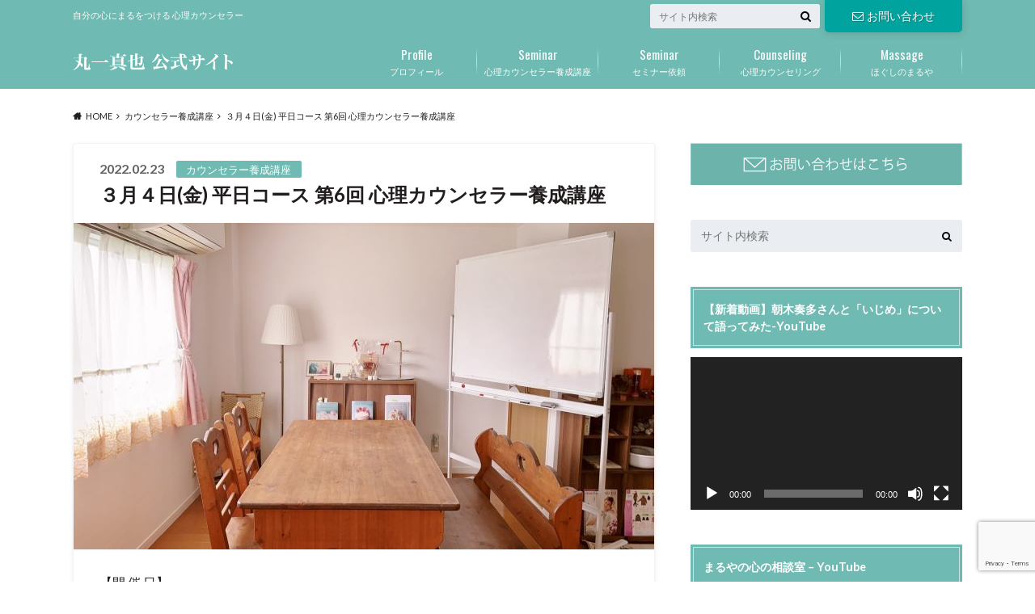

--- FILE ---
content_type: text/html; charset=UTF-8
request_url: https://hogushimaruya.com/2022/02/23/20220304_psychological_counselor_training_course/
body_size: 22690
content:
<!doctype html>
<html dir="ltr" lang="ja" prefix="og: https://ogp.me/ns#">

	<head>
		<meta charset="utf-8">

		<meta http-equiv="X-UA-Compatible" content="IE=edge">

		<title>３月４日(金) 平日コース 第6回 心理カウンセラー養成講座 | 丸一真也公式サイト</title>

		<meta name="HandheldFriendly" content="True">
		<meta name="MobileOptimized" content="320">
		<meta name="viewport" content="width=device-width, initial-scale=1"/>

		<link rel="pingback" href="https://hogushimaruya.com/info/xmlrpc.php">




		
		<!-- All in One SEO 4.9.1.1 - aioseo.com -->
	<meta name="robots" content="noindex, max-snippet:-1, max-image-preview:large, max-video-preview:-1" />
	<meta name="author" content="丸一真也"/>
	<meta name="google-site-verification" content="ddbt8UwxN0_BkIPJgQpAsGysBnbXaIcxME-uWUPctd4" />
	<meta name="keywords" content="カウンセラー、講座、資格、交流分析、一宮、ユコーネ、心理学、認知行動療法、悩み、相談、資格、セミナー、学び" />
	<link rel="canonical" href="https://hogushimaruya.com/2022/02/23/20220304_psychological_counselor_training_course/" />
	<meta name="generator" content="All in One SEO (AIOSEO) 4.9.1.1" />
		<meta property="og:locale" content="ja_JP" />
		<meta property="og:site_name" content="心理カウンセラー 丸一真也公式サイト〜愛知・一宮市で心理カウンセラー養成講座を開講中。" />
		<meta property="og:type" content="article" />
		<meta property="og:title" content="３月４日(金) 平日コース 第6回 心理カウンセラー養成講座 | 丸一真也公式サイト" />
		<meta property="og:url" content="https://hogushimaruya.com/2022/02/23/20220304_psychological_counselor_training_course/" />
		<meta property="og:image" content="https://hogushimaruya.com/info/wp-content/uploads/2021/09/1A8F79A3-5CB2-40D4-AD65-03E6B413AFC6.jpeg" />
		<meta property="og:image:secure_url" content="https://hogushimaruya.com/info/wp-content/uploads/2021/09/1A8F79A3-5CB2-40D4-AD65-03E6B413AFC6.jpeg" />
		<meta property="og:image:width" content="1706" />
		<meta property="og:image:height" content="960" />
		<meta property="article:published_time" content="2022-02-23T03:57:11+00:00" />
		<meta property="article:modified_time" content="2023-04-29T10:02:43+00:00" />
		<meta name="twitter:card" content="summary" />
		<meta name="twitter:title" content="３月４日(金) 平日コース 第6回 心理カウンセラー養成講座 | 丸一真也公式サイト" />
		<meta name="twitter:image" content="https://hogushimaruya.com/info/wp-content/uploads/2021/09/1A8F79A3-5CB2-40D4-AD65-03E6B413AFC6.jpeg" />
		<script type="application/ld+json" class="aioseo-schema">
			{"@context":"https:\/\/schema.org","@graph":[{"@type":"Article","@id":"https:\/\/hogushimaruya.com\/2022\/02\/23\/20220304_psychological_counselor_training_course\/#article","name":"\uff13\u6708\uff14\u65e5(\u91d1) \u5e73\u65e5\u30b3\u30fc\u30b9 \u7b2c6\u56de \u5fc3\u7406\u30ab\u30a6\u30f3\u30bb\u30e9\u30fc\u990a\u6210\u8b1b\u5ea7 | \u4e38\u4e00\u771f\u4e5f\u516c\u5f0f\u30b5\u30a4\u30c8","headline":"\uff13\u6708\uff14\u65e5(\u91d1) \u5e73\u65e5\u30b3\u30fc\u30b9 \u7b2c6\u56de \u5fc3\u7406\u30ab\u30a6\u30f3\u30bb\u30e9\u30fc\u990a\u6210\u8b1b\u5ea7","author":{"@id":"https:\/\/hogushimaruya.com\/author\/shinyamaruichi\/#author"},"publisher":{"@id":"https:\/\/hogushimaruya.com\/#organization"},"image":{"@type":"ImageObject","url":"https:\/\/hogushimaruya.com\/info\/wp-content\/uploads\/2021\/09\/1A8F79A3-5CB2-40D4-AD65-03E6B413AFC6.jpeg","width":1706,"height":960},"datePublished":"2022-02-23T12:57:11+09:00","dateModified":"2023-04-29T19:02:43+09:00","inLanguage":"ja","mainEntityOfPage":{"@id":"https:\/\/hogushimaruya.com\/2022\/02\/23\/20220304_psychological_counselor_training_course\/#webpage"},"isPartOf":{"@id":"https:\/\/hogushimaruya.com\/2022\/02\/23\/20220304_psychological_counselor_training_course\/#webpage"},"articleSection":"\u30ab\u30a6\u30f3\u30bb\u30e9\u30fc\u990a\u6210\u8b1b\u5ea7, \u8b1b\u5ea7\u65e5\u7a0b, \u30ab\u30a6\u30f3\u30bb\u30e9\u30fc\u3001\u8b1b\u5ea7\u3001\u8cc7\u683c\u3001\u4ea4\u6d41\u5206\u6790\u3001\u4e00\u5bae\u3001\u30e6\u30b3\u30fc\u30cd\u3001\u5fc3\u7406\u5b66\u3001\u8a8d\u77e5\u884c\u52d5\u7642\u6cd5\u3001\u60a9\u307f\u3001\u76f8\u8ac7\u3001\u8cc7\u683c\u3001\u30bb\u30df\u30ca\u30fc\u3001\u5b66\u3073"},{"@type":"BreadcrumbList","@id":"https:\/\/hogushimaruya.com\/2022\/02\/23\/20220304_psychological_counselor_training_course\/#breadcrumblist","itemListElement":[{"@type":"ListItem","@id":"https:\/\/hogushimaruya.com#listItem","position":1,"name":"\u30db\u30fc\u30e0","item":"https:\/\/hogushimaruya.com","nextItem":{"@type":"ListItem","@id":"https:\/\/hogushimaruya.com\/category\/trainingcourse\/#listItem","name":"\u30ab\u30a6\u30f3\u30bb\u30e9\u30fc\u990a\u6210\u8b1b\u5ea7"}},{"@type":"ListItem","@id":"https:\/\/hogushimaruya.com\/category\/trainingcourse\/#listItem","position":2,"name":"\u30ab\u30a6\u30f3\u30bb\u30e9\u30fc\u990a\u6210\u8b1b\u5ea7","item":"https:\/\/hogushimaruya.com\/category\/trainingcourse\/","nextItem":{"@type":"ListItem","@id":"https:\/\/hogushimaruya.com\/category\/trainingcourse\/date\/#listItem","name":"\u8b1b\u5ea7\u65e5\u7a0b"},"previousItem":{"@type":"ListItem","@id":"https:\/\/hogushimaruya.com#listItem","name":"\u30db\u30fc\u30e0"}},{"@type":"ListItem","@id":"https:\/\/hogushimaruya.com\/category\/trainingcourse\/date\/#listItem","position":3,"name":"\u8b1b\u5ea7\u65e5\u7a0b","item":"https:\/\/hogushimaruya.com\/category\/trainingcourse\/date\/","nextItem":{"@type":"ListItem","@id":"https:\/\/hogushimaruya.com\/2022\/02\/23\/20220304_psychological_counselor_training_course\/#listItem","name":"\uff13\u6708\uff14\u65e5(\u91d1) \u5e73\u65e5\u30b3\u30fc\u30b9 \u7b2c6\u56de \u5fc3\u7406\u30ab\u30a6\u30f3\u30bb\u30e9\u30fc\u990a\u6210\u8b1b\u5ea7"},"previousItem":{"@type":"ListItem","@id":"https:\/\/hogushimaruya.com\/category\/trainingcourse\/#listItem","name":"\u30ab\u30a6\u30f3\u30bb\u30e9\u30fc\u990a\u6210\u8b1b\u5ea7"}},{"@type":"ListItem","@id":"https:\/\/hogushimaruya.com\/2022\/02\/23\/20220304_psychological_counselor_training_course\/#listItem","position":4,"name":"\uff13\u6708\uff14\u65e5(\u91d1) \u5e73\u65e5\u30b3\u30fc\u30b9 \u7b2c6\u56de \u5fc3\u7406\u30ab\u30a6\u30f3\u30bb\u30e9\u30fc\u990a\u6210\u8b1b\u5ea7","previousItem":{"@type":"ListItem","@id":"https:\/\/hogushimaruya.com\/category\/trainingcourse\/date\/#listItem","name":"\u8b1b\u5ea7\u65e5\u7a0b"}}]},{"@type":"Organization","@id":"https:\/\/hogushimaruya.com\/#organization","name":"\u4e38\u4e00\u771f\u4e5f\u516c\u5f0f\u30b5\u30a4\u30c8","description":"\u81ea\u5206\u306e\u5fc3\u306b\u307e\u308b\u3092\u3064\u3051\u308b \u5fc3\u7406\u30ab\u30a6\u30f3\u30bb\u30e9\u30fc","url":"https:\/\/hogushimaruya.com\/"},{"@type":"Person","@id":"https:\/\/hogushimaruya.com\/author\/shinyamaruichi\/#author","url":"https:\/\/hogushimaruya.com\/author\/shinyamaruichi\/","name":"\u4e38\u4e00\u771f\u4e5f","image":{"@type":"ImageObject","@id":"https:\/\/hogushimaruya.com\/2022\/02\/23\/20220304_psychological_counselor_training_course\/#authorImage","url":"https:\/\/hogushimaruya.com\/info\/wp-content\/uploads\/2018\/03\/maruichi-150x150.jpg","width":96,"height":96,"caption":"\u4e38\u4e00\u771f\u4e5f"}},{"@type":"WebPage","@id":"https:\/\/hogushimaruya.com\/2022\/02\/23\/20220304_psychological_counselor_training_course\/#webpage","url":"https:\/\/hogushimaruya.com\/2022\/02\/23\/20220304_psychological_counselor_training_course\/","name":"\uff13\u6708\uff14\u65e5(\u91d1) \u5e73\u65e5\u30b3\u30fc\u30b9 \u7b2c6\u56de \u5fc3\u7406\u30ab\u30a6\u30f3\u30bb\u30e9\u30fc\u990a\u6210\u8b1b\u5ea7 | \u4e38\u4e00\u771f\u4e5f\u516c\u5f0f\u30b5\u30a4\u30c8","inLanguage":"ja","isPartOf":{"@id":"https:\/\/hogushimaruya.com\/#website"},"breadcrumb":{"@id":"https:\/\/hogushimaruya.com\/2022\/02\/23\/20220304_psychological_counselor_training_course\/#breadcrumblist"},"author":{"@id":"https:\/\/hogushimaruya.com\/author\/shinyamaruichi\/#author"},"creator":{"@id":"https:\/\/hogushimaruya.com\/author\/shinyamaruichi\/#author"},"image":{"@type":"ImageObject","url":"https:\/\/hogushimaruya.com\/info\/wp-content\/uploads\/2021\/09\/1A8F79A3-5CB2-40D4-AD65-03E6B413AFC6.jpeg","@id":"https:\/\/hogushimaruya.com\/2022\/02\/23\/20220304_psychological_counselor_training_course\/#mainImage","width":1706,"height":960},"primaryImageOfPage":{"@id":"https:\/\/hogushimaruya.com\/2022\/02\/23\/20220304_psychological_counselor_training_course\/#mainImage"},"datePublished":"2022-02-23T12:57:11+09:00","dateModified":"2023-04-29T19:02:43+09:00"},{"@type":"WebSite","@id":"https:\/\/hogushimaruya.com\/#website","url":"https:\/\/hogushimaruya.com\/","name":"\u4e38\u4e00\u771f\u4e5f\u516c\u5f0f\u30b5\u30a4\u30c8","description":"\u81ea\u5206\u306e\u5fc3\u306b\u307e\u308b\u3092\u3064\u3051\u308b \u5fc3\u7406\u30ab\u30a6\u30f3\u30bb\u30e9\u30fc","inLanguage":"ja","publisher":{"@id":"https:\/\/hogushimaruya.com\/#organization"}}]}
		</script>
		<!-- All in One SEO -->

<link rel='dns-prefetch' href='//webfonts.sakura.ne.jp' />
<link rel='dns-prefetch' href='//ajax.googleapis.com' />
<link rel='dns-prefetch' href='//fonts.googleapis.com' />
<link rel='dns-prefetch' href='//maxcdn.bootstrapcdn.com' />
<link rel="alternate" type="application/rss+xml" title="丸一真也公式サイト &raquo; フィード" href="https://hogushimaruya.com/feed/" />
<link rel="alternate" type="application/rss+xml" title="丸一真也公式サイト &raquo; コメントフィード" href="https://hogushimaruya.com/comments/feed/" />
<link rel="alternate" type="application/rss+xml" title="丸一真也公式サイト &raquo; ３月４日(金) 平日コース 第6回 心理カウンセラー養成講座 のコメントのフィード" href="https://hogushimaruya.com/2022/02/23/20220304_psychological_counselor_training_course/feed/" />
<link rel="alternate" title="oEmbed (JSON)" type="application/json+oembed" href="https://hogushimaruya.com/wp-json/oembed/1.0/embed?url=https%3A%2F%2Fhogushimaruya.com%2F2022%2F02%2F23%2F20220304_psychological_counselor_training_course%2F" />
<link rel="alternate" title="oEmbed (XML)" type="text/xml+oembed" href="https://hogushimaruya.com/wp-json/oembed/1.0/embed?url=https%3A%2F%2Fhogushimaruya.com%2F2022%2F02%2F23%2F20220304_psychological_counselor_training_course%2F&#038;format=xml" />
<style id='wp-img-auto-sizes-contain-inline-css' type='text/css'>
img:is([sizes=auto i],[sizes^="auto," i]){contain-intrinsic-size:3000px 1500px}
/*# sourceURL=wp-img-auto-sizes-contain-inline-css */
</style>
<style id='wp-emoji-styles-inline-css' type='text/css'>

	img.wp-smiley, img.emoji {
		display: inline !important;
		border: none !important;
		box-shadow: none !important;
		height: 1em !important;
		width: 1em !important;
		margin: 0 0.07em !important;
		vertical-align: -0.1em !important;
		background: none !important;
		padding: 0 !important;
	}
/*# sourceURL=wp-emoji-styles-inline-css */
</style>
<link rel='stylesheet' id='wp-block-library-css' href='https://hogushimaruya.com/info/wp-includes/css/dist/block-library/style.min.css' type='text/css' media='all' />
<style id='global-styles-inline-css' type='text/css'>
:root{--wp--preset--aspect-ratio--square: 1;--wp--preset--aspect-ratio--4-3: 4/3;--wp--preset--aspect-ratio--3-4: 3/4;--wp--preset--aspect-ratio--3-2: 3/2;--wp--preset--aspect-ratio--2-3: 2/3;--wp--preset--aspect-ratio--16-9: 16/9;--wp--preset--aspect-ratio--9-16: 9/16;--wp--preset--color--black: #000000;--wp--preset--color--cyan-bluish-gray: #abb8c3;--wp--preset--color--white: #ffffff;--wp--preset--color--pale-pink: #f78da7;--wp--preset--color--vivid-red: #cf2e2e;--wp--preset--color--luminous-vivid-orange: #ff6900;--wp--preset--color--luminous-vivid-amber: #fcb900;--wp--preset--color--light-green-cyan: #7bdcb5;--wp--preset--color--vivid-green-cyan: #00d084;--wp--preset--color--pale-cyan-blue: #8ed1fc;--wp--preset--color--vivid-cyan-blue: #0693e3;--wp--preset--color--vivid-purple: #9b51e0;--wp--preset--gradient--vivid-cyan-blue-to-vivid-purple: linear-gradient(135deg,rgb(6,147,227) 0%,rgb(155,81,224) 100%);--wp--preset--gradient--light-green-cyan-to-vivid-green-cyan: linear-gradient(135deg,rgb(122,220,180) 0%,rgb(0,208,130) 100%);--wp--preset--gradient--luminous-vivid-amber-to-luminous-vivid-orange: linear-gradient(135deg,rgb(252,185,0) 0%,rgb(255,105,0) 100%);--wp--preset--gradient--luminous-vivid-orange-to-vivid-red: linear-gradient(135deg,rgb(255,105,0) 0%,rgb(207,46,46) 100%);--wp--preset--gradient--very-light-gray-to-cyan-bluish-gray: linear-gradient(135deg,rgb(238,238,238) 0%,rgb(169,184,195) 100%);--wp--preset--gradient--cool-to-warm-spectrum: linear-gradient(135deg,rgb(74,234,220) 0%,rgb(151,120,209) 20%,rgb(207,42,186) 40%,rgb(238,44,130) 60%,rgb(251,105,98) 80%,rgb(254,248,76) 100%);--wp--preset--gradient--blush-light-purple: linear-gradient(135deg,rgb(255,206,236) 0%,rgb(152,150,240) 100%);--wp--preset--gradient--blush-bordeaux: linear-gradient(135deg,rgb(254,205,165) 0%,rgb(254,45,45) 50%,rgb(107,0,62) 100%);--wp--preset--gradient--luminous-dusk: linear-gradient(135deg,rgb(255,203,112) 0%,rgb(199,81,192) 50%,rgb(65,88,208) 100%);--wp--preset--gradient--pale-ocean: linear-gradient(135deg,rgb(255,245,203) 0%,rgb(182,227,212) 50%,rgb(51,167,181) 100%);--wp--preset--gradient--electric-grass: linear-gradient(135deg,rgb(202,248,128) 0%,rgb(113,206,126) 100%);--wp--preset--gradient--midnight: linear-gradient(135deg,rgb(2,3,129) 0%,rgb(40,116,252) 100%);--wp--preset--font-size--small: 13px;--wp--preset--font-size--medium: 20px;--wp--preset--font-size--large: 36px;--wp--preset--font-size--x-large: 42px;--wp--preset--spacing--20: 0.44rem;--wp--preset--spacing--30: 0.67rem;--wp--preset--spacing--40: 1rem;--wp--preset--spacing--50: 1.5rem;--wp--preset--spacing--60: 2.25rem;--wp--preset--spacing--70: 3.38rem;--wp--preset--spacing--80: 5.06rem;--wp--preset--shadow--natural: 6px 6px 9px rgba(0, 0, 0, 0.2);--wp--preset--shadow--deep: 12px 12px 50px rgba(0, 0, 0, 0.4);--wp--preset--shadow--sharp: 6px 6px 0px rgba(0, 0, 0, 0.2);--wp--preset--shadow--outlined: 6px 6px 0px -3px rgb(255, 255, 255), 6px 6px rgb(0, 0, 0);--wp--preset--shadow--crisp: 6px 6px 0px rgb(0, 0, 0);}:where(.is-layout-flex){gap: 0.5em;}:where(.is-layout-grid){gap: 0.5em;}body .is-layout-flex{display: flex;}.is-layout-flex{flex-wrap: wrap;align-items: center;}.is-layout-flex > :is(*, div){margin: 0;}body .is-layout-grid{display: grid;}.is-layout-grid > :is(*, div){margin: 0;}:where(.wp-block-columns.is-layout-flex){gap: 2em;}:where(.wp-block-columns.is-layout-grid){gap: 2em;}:where(.wp-block-post-template.is-layout-flex){gap: 1.25em;}:where(.wp-block-post-template.is-layout-grid){gap: 1.25em;}.has-black-color{color: var(--wp--preset--color--black) !important;}.has-cyan-bluish-gray-color{color: var(--wp--preset--color--cyan-bluish-gray) !important;}.has-white-color{color: var(--wp--preset--color--white) !important;}.has-pale-pink-color{color: var(--wp--preset--color--pale-pink) !important;}.has-vivid-red-color{color: var(--wp--preset--color--vivid-red) !important;}.has-luminous-vivid-orange-color{color: var(--wp--preset--color--luminous-vivid-orange) !important;}.has-luminous-vivid-amber-color{color: var(--wp--preset--color--luminous-vivid-amber) !important;}.has-light-green-cyan-color{color: var(--wp--preset--color--light-green-cyan) !important;}.has-vivid-green-cyan-color{color: var(--wp--preset--color--vivid-green-cyan) !important;}.has-pale-cyan-blue-color{color: var(--wp--preset--color--pale-cyan-blue) !important;}.has-vivid-cyan-blue-color{color: var(--wp--preset--color--vivid-cyan-blue) !important;}.has-vivid-purple-color{color: var(--wp--preset--color--vivid-purple) !important;}.has-black-background-color{background-color: var(--wp--preset--color--black) !important;}.has-cyan-bluish-gray-background-color{background-color: var(--wp--preset--color--cyan-bluish-gray) !important;}.has-white-background-color{background-color: var(--wp--preset--color--white) !important;}.has-pale-pink-background-color{background-color: var(--wp--preset--color--pale-pink) !important;}.has-vivid-red-background-color{background-color: var(--wp--preset--color--vivid-red) !important;}.has-luminous-vivid-orange-background-color{background-color: var(--wp--preset--color--luminous-vivid-orange) !important;}.has-luminous-vivid-amber-background-color{background-color: var(--wp--preset--color--luminous-vivid-amber) !important;}.has-light-green-cyan-background-color{background-color: var(--wp--preset--color--light-green-cyan) !important;}.has-vivid-green-cyan-background-color{background-color: var(--wp--preset--color--vivid-green-cyan) !important;}.has-pale-cyan-blue-background-color{background-color: var(--wp--preset--color--pale-cyan-blue) !important;}.has-vivid-cyan-blue-background-color{background-color: var(--wp--preset--color--vivid-cyan-blue) !important;}.has-vivid-purple-background-color{background-color: var(--wp--preset--color--vivid-purple) !important;}.has-black-border-color{border-color: var(--wp--preset--color--black) !important;}.has-cyan-bluish-gray-border-color{border-color: var(--wp--preset--color--cyan-bluish-gray) !important;}.has-white-border-color{border-color: var(--wp--preset--color--white) !important;}.has-pale-pink-border-color{border-color: var(--wp--preset--color--pale-pink) !important;}.has-vivid-red-border-color{border-color: var(--wp--preset--color--vivid-red) !important;}.has-luminous-vivid-orange-border-color{border-color: var(--wp--preset--color--luminous-vivid-orange) !important;}.has-luminous-vivid-amber-border-color{border-color: var(--wp--preset--color--luminous-vivid-amber) !important;}.has-light-green-cyan-border-color{border-color: var(--wp--preset--color--light-green-cyan) !important;}.has-vivid-green-cyan-border-color{border-color: var(--wp--preset--color--vivid-green-cyan) !important;}.has-pale-cyan-blue-border-color{border-color: var(--wp--preset--color--pale-cyan-blue) !important;}.has-vivid-cyan-blue-border-color{border-color: var(--wp--preset--color--vivid-cyan-blue) !important;}.has-vivid-purple-border-color{border-color: var(--wp--preset--color--vivid-purple) !important;}.has-vivid-cyan-blue-to-vivid-purple-gradient-background{background: var(--wp--preset--gradient--vivid-cyan-blue-to-vivid-purple) !important;}.has-light-green-cyan-to-vivid-green-cyan-gradient-background{background: var(--wp--preset--gradient--light-green-cyan-to-vivid-green-cyan) !important;}.has-luminous-vivid-amber-to-luminous-vivid-orange-gradient-background{background: var(--wp--preset--gradient--luminous-vivid-amber-to-luminous-vivid-orange) !important;}.has-luminous-vivid-orange-to-vivid-red-gradient-background{background: var(--wp--preset--gradient--luminous-vivid-orange-to-vivid-red) !important;}.has-very-light-gray-to-cyan-bluish-gray-gradient-background{background: var(--wp--preset--gradient--very-light-gray-to-cyan-bluish-gray) !important;}.has-cool-to-warm-spectrum-gradient-background{background: var(--wp--preset--gradient--cool-to-warm-spectrum) !important;}.has-blush-light-purple-gradient-background{background: var(--wp--preset--gradient--blush-light-purple) !important;}.has-blush-bordeaux-gradient-background{background: var(--wp--preset--gradient--blush-bordeaux) !important;}.has-luminous-dusk-gradient-background{background: var(--wp--preset--gradient--luminous-dusk) !important;}.has-pale-ocean-gradient-background{background: var(--wp--preset--gradient--pale-ocean) !important;}.has-electric-grass-gradient-background{background: var(--wp--preset--gradient--electric-grass) !important;}.has-midnight-gradient-background{background: var(--wp--preset--gradient--midnight) !important;}.has-small-font-size{font-size: var(--wp--preset--font-size--small) !important;}.has-medium-font-size{font-size: var(--wp--preset--font-size--medium) !important;}.has-large-font-size{font-size: var(--wp--preset--font-size--large) !important;}.has-x-large-font-size{font-size: var(--wp--preset--font-size--x-large) !important;}
/*# sourceURL=global-styles-inline-css */
</style>

<style id='classic-theme-styles-inline-css' type='text/css'>
/*! This file is auto-generated */
.wp-block-button__link{color:#fff;background-color:#32373c;border-radius:9999px;box-shadow:none;text-decoration:none;padding:calc(.667em + 2px) calc(1.333em + 2px);font-size:1.125em}.wp-block-file__button{background:#32373c;color:#fff;text-decoration:none}
/*# sourceURL=/wp-includes/css/classic-themes.min.css */
</style>
<link rel='stylesheet' id='fca-ept-editor-style-css' href='https://hogushimaruya.com/info/wp-content/plugins/easy-pricing-tables/assets/blocks/editor/fca-ept-editor.min.css' type='text/css' media='all' />
<link rel='stylesheet' id='fca-ept-layout1-style-css' href='https://hogushimaruya.com/info/wp-content/plugins/easy-pricing-tables/assets/blocks/layout1/fca-ept-layout1.min.css' type='text/css' media='all' />
<link rel='stylesheet' id='fca-ept-layout2-style-css' href='https://hogushimaruya.com/info/wp-content/plugins/easy-pricing-tables/assets/blocks/layout2/fca-ept-layout2.min.css' type='text/css' media='all' />
<link rel='stylesheet' id='dh-ptp-design1-css' href='https://hogushimaruya.com/info/wp-content/plugins/easy-pricing-tables/assets/pricing-tables/design1/pricingtable.min.css' type='text/css' media='all' />
<link rel='stylesheet' id='dh-ptp-block-css-css' href='https://hogushimaruya.com/info/wp-content/plugins/easy-pricing-tables/assets/blocks/legacy/block.css' type='text/css' media='all' />
<link rel='stylesheet' id='contact-form-7-css' href='https://hogushimaruya.com/info/wp-content/plugins/contact-form-7/includes/css/styles.css' type='text/css' media='all' />
<link rel='stylesheet' id='ppress-frontend-css' href='https://hogushimaruya.com/info/wp-content/plugins/wp-user-avatar/assets/css/frontend.min.css' type='text/css' media='all' />
<link rel='stylesheet' id='ppress-flatpickr-css' href='https://hogushimaruya.com/info/wp-content/plugins/wp-user-avatar/assets/flatpickr/flatpickr.min.css' type='text/css' media='all' />
<link rel='stylesheet' id='ppress-select2-css' href='https://hogushimaruya.com/info/wp-content/plugins/wp-user-avatar/assets/select2/select2.min.css' type='text/css' media='all' />
<link rel='stylesheet' id='style-css' href='https://hogushimaruya.com/info/wp-content/themes/albatros/style.css' type='text/css' media='all' />
<link rel='stylesheet' id='shortcode-css' href='https://hogushimaruya.com/info/wp-content/themes/albatros/library/css/shortcode.css' type='text/css' media='all' />
<link rel='stylesheet' id='gf_Oswald-css' href='//fonts.googleapis.com/css?family=Oswald%3A400%2C300%2C700' type='text/css' media='all' />
<link rel='stylesheet' id='gf_Lato-css' href='//fonts.googleapis.com/css?family=Lato%3A400%2C700%2C400italic%2C700italic' type='text/css' media='all' />
<link rel='stylesheet' id='fontawesome-css' href='//maxcdn.bootstrapcdn.com/font-awesome/4.6.0/css/font-awesome.min.css' type='text/css' media='all' />
<script type="text/javascript" src="//ajax.googleapis.com/ajax/libs/jquery/1.12.2/jquery.min.js" id="jquery-js"></script>
<script type="text/javascript" src="//webfonts.sakura.ne.jp/js/sakurav3.js?fadein=0" id="typesquare_std-js"></script>
<script type="text/javascript" src="https://hogushimaruya.com/info/wp-content/plugins/wp-user-avatar/assets/flatpickr/flatpickr.min.js" id="ppress-flatpickr-js"></script>
<script type="text/javascript" src="https://hogushimaruya.com/info/wp-content/plugins/wp-user-avatar/assets/select2/select2.min.js" id="ppress-select2-js"></script>
<link rel="https://api.w.org/" href="https://hogushimaruya.com/wp-json/" /><link rel="alternate" title="JSON" type="application/json" href="https://hogushimaruya.com/wp-json/wp/v2/posts/1342" /><link rel='shortlink' href='https://hogushimaruya.com/?p=1342' />
<style type="text/css">
body{color: #231e1e;}
a{color: #4B99B5;}
a:hover{color: #74B7CF;}
#main .article footer .post-categories li a,#main .article footer .tags a{  background: #4B99B5;  border:1px solid #4B99B5;}
#main .article footer .tags a{color:#4B99B5; background: none;}
#main .article footer .post-categories li a:hover,#main .article footer .tags a:hover{ background:#74B7CF;  border-color:#74B7CF;}
input[type="text"],input[type="password"],input[type="datetime"],input[type="datetime-local"],input[type="date"],input[type="month"],input[type="time"],input[type="week"],input[type="number"],input[type="email"],input[type="url"],input[type="search"],input[type="tel"],input[type="color"],select,textarea,.field { background-color: #eaedf2;}
/*ヘッダー*/
.header{background: #6fbab2;}
.header .subnav .site_description,.header .mobile_site_description{color:  #fff;}
.nav li a,.subnav .linklist li a,.subnav .linklist li a:before {color: #fcfcfc;}
.nav li a:hover,.subnav .linklist li a:hover{color:#e0c0e5;}
.subnav .contactbutton a{background: #00a39d;}
.subnav .contactbutton a:hover{background:#3F7E94;}
@media only screen and (min-width: 768px) {
	.nav ul {background: #323944;}
	.nav li ul.sub-menu li a{color: #B0B4BA;}
}
/*メインエリア*/
.byline .cat-name{background: #6fbab2; color:  #fff;}
.widgettitle {background: #6fbab2; color:  #fff;}
.widget li a:after{color: #6fbab2!important;}

/* 投稿ページ吹き出し見出し */
.single .entry-content h2{background: #5C6B80;}
.single .entry-content h2:after{border-top-color:#5C6B80;}
/* リスト要素 */
.entry-content ul li:before{ background: #5C6B80;}
.entry-content ol li:before{ background: #5C6B80;}
/* カテゴリーラベル */
.single .authorbox .author-newpost li .cat-name,.related-box li .cat-name{ background: #6fbab2;color:  #fff;}
/* CTA */
.cta-inner{ background: #323944;}
/* ローカルナビ */
.local-nav .title a{ background: #4B99B5;}
.local-nav .current_page_item a{color:#4B99B5;}
/* ランキングバッジ */
ul.wpp-list li a:before{background: #6fbab2;color:  #fff;}
/* アーカイブのボタン */
.readmore a{border:1px solid #4B99B5;color:#4B99B5;}
.readmore a:hover{background:#4B99B5;color:#fff;}
/* ボタンの色 */
.btn-wrap a{background: #4B99B5;border: 1px solid #4B99B5;}
.btn-wrap a:hover{background: #74B7CF;}
.btn-wrap.simple a{border:1px solid #4B99B5;color:#4B99B5;}
.btn-wrap.simple a:hover{background:#4B99B5;}
/* コメント */
.blue-btn, .comment-reply-link, #submit { background-color: #4B99B5; }
.blue-btn:hover, .comment-reply-link:hover, #submit:hover, .blue-btn:focus, .comment-reply-link:focus, #submit:focus {background-color: #74B7CF; }
/* サイドバー */
.widget a{text-decoration:none; color:#666;}
.widget a:hover{color:#999;}
/*フッター*/
#footer-top{background-color: #323944; color: #86909E;}
.footer a,#footer-top a{color: #B0B4BA;}
#footer-top .widgettitle{color: #86909E;}
.footer {background-color: #323944;color: #86909E;}
.footer-links li:before{ color: #6fbab2;}
/* ページネーション */
.pagination a, .pagination span,.page-links a , .page-links ul > li > span{color: #4B99B5;}
.pagination a:hover, .pagination a:focus,.page-links a:hover, .page-links a:focus{background-color: #4B99B5;}
.pagination .current:hover, .pagination .current:focus{color: #74B7CF;}
</style>
<meta name="generator" content="Elementor 3.30.2; features: additional_custom_breakpoints; settings: css_print_method-external, google_font-enabled, font_display-auto">
			<style>
				.e-con.e-parent:nth-of-type(n+4):not(.e-lazyloaded):not(.e-no-lazyload),
				.e-con.e-parent:nth-of-type(n+4):not(.e-lazyloaded):not(.e-no-lazyload) * {
					background-image: none !important;
				}
				@media screen and (max-height: 1024px) {
					.e-con.e-parent:nth-of-type(n+3):not(.e-lazyloaded):not(.e-no-lazyload),
					.e-con.e-parent:nth-of-type(n+3):not(.e-lazyloaded):not(.e-no-lazyload) * {
						background-image: none !important;
					}
				}
				@media screen and (max-height: 640px) {
					.e-con.e-parent:nth-of-type(n+2):not(.e-lazyloaded):not(.e-no-lazyload),
					.e-con.e-parent:nth-of-type(n+2):not(.e-lazyloaded):not(.e-no-lazyload) * {
						background-image: none !important;
					}
				}
			</style>
			<style type="text/css" id="custom-background-css">
body.custom-background { background-color: #ffffff; }
</style>
	<link rel="icon" href="https://hogushimaruya.com/info/wp-content/uploads/2020/11/cropped-mauichi_favicon-32x32.jpg" sizes="32x32" />
<link rel="icon" href="https://hogushimaruya.com/info/wp-content/uploads/2020/11/cropped-mauichi_favicon-192x192.jpg" sizes="192x192" />
<link rel="apple-touch-icon" href="https://hogushimaruya.com/info/wp-content/uploads/2020/11/cropped-mauichi_favicon-180x180.jpg" />
<meta name="msapplication-TileImage" content="https://hogushimaruya.com/info/wp-content/uploads/2020/11/cropped-mauichi_favicon-270x270.jpg" />
		<style type="text/css" id="wp-custom-css">
			.entry-content p {
font-size: 1em;
margin: 0 0 2.0em;
line-height: 2;
}
.course_flow
{
	color:#000;

}

.midashi3 {
	position: relative;
	font-size: 22px;
	margin-bottom:7px;
}

.midashi3::before {
	content: attr(data-number);
	display: inline-block;
	margin-right: 20px;
	color: #999440;
	font-size: 22px;
	border-bottom: 2px solid #999440;
}
		</style>
		

	<link rel='stylesheet' id='mediaelement-css' href='https://hogushimaruya.com/info/wp-includes/js/mediaelement/mediaelementplayer-legacy.min.css' type='text/css' media='all' />
<link rel='stylesheet' id='wp-mediaelement-css' href='https://hogushimaruya.com/info/wp-includes/js/mediaelement/wp-mediaelement.min.css' type='text/css' media='all' />
</head>

	<body class="wp-singular post-template-default single single-post postid-1342 single-format-standard custom-background wp-theme-albatros metaslider-plugin elementor-default elementor-kit-1179">

	<svg xmlns="http://www.w3.org/2000/svg" width="0" height="0" focusable="false" role="none" style="visibility:hidden; position:absolute; left:-9999px; overflow:hidden;">
		<defs>
			<symbol viewBox="0 0 512 512" id="oc-x-svg"><path d="M299.8,219.7L471,20.7h-40.6L281.7,193.4L163,20.7H26l179.6,261.4L26,490.7h40.6l157-182.5L349,490.7h137L299.8,219.7 L299.8,219.7z M244.2,284.3l-18.2-26L81.2,51.2h62.3l116.9,167.1l18.2,26l151.9,217.2h-62.3L244.2,284.3L244.2,284.3z"/></symbol>
			<symbol viewBox="0 0 512 512" id="oc-facebook-svg"><path d="M504 256C504 119 393 8 256 8S8 119 8 256c0 123.78 90.69 226.38 209.25 245V327.69h-63V256h63v-54.64c0-62.15 37-96.48 93.67-96.48 27.14 0 55.52 4.84 55.52 4.84v61h-31.28c-30.8 0-40.41 19.12-40.41 38.73V256h68.78l-11 71.69h-57.78V501C413.31 482.38 504 379.78 504 256z"/></symbol>
			<symbol viewBox="0 0 32 32" id="oc-line-svg"><path d="M25.82 13.151c0.465 0 0.84 0.38 0.84 0.841 0 0.46-0.375 0.84-0.84 0.84h-2.34v1.5h2.34c0.465 0 0.84 0.377 0.84 0.84 0 0.459-0.375 0.839-0.84 0.839h-3.181c-0.46 0-0.836-0.38-0.836-0.839v-6.361c0-0.46 0.376-0.84 0.84-0.84h3.181c0.461 0 0.836 0.38 0.836 0.84 0 0.465-0.375 0.84-0.84 0.84h-2.34v1.5zM20.68 17.172c0 0.36-0.232 0.68-0.576 0.795-0.085 0.028-0.177 0.041-0.265 0.041-0.281 0-0.521-0.12-0.68-0.333l-3.257-4.423v3.92c0 0.459-0.372 0.839-0.841 0.839-0.461 0-0.835-0.38-0.835-0.839v-6.361c0-0.36 0.231-0.68 0.573-0.793 0.080-0.031 0.181-0.044 0.259-0.044 0.26 0 0.5 0.139 0.66 0.339l3.283 4.44v-3.941c0-0.46 0.376-0.84 0.84-0.84 0.46 0 0.84 0.38 0.84 0.84zM13.025 17.172c0 0.459-0.376 0.839-0.841 0.839-0.46 0-0.836-0.38-0.836-0.839v-6.361c0-0.46 0.376-0.84 0.84-0.84 0.461 0 0.837 0.38 0.837 0.84zM9.737 18.011h-3.181c-0.46 0-0.84-0.38-0.84-0.839v-6.361c0-0.46 0.38-0.84 0.84-0.84 0.464 0 0.84 0.38 0.84 0.84v5.521h2.341c0.464 0 0.839 0.377 0.839 0.84 0 0.459-0.376 0.839-0.839 0.839zM32 13.752c0-7.161-7.18-12.989-16-12.989s-16 5.828-16 12.989c0 6.415 5.693 11.789 13.38 12.811 0.521 0.109 1.231 0.344 1.411 0.787 0.16 0.401 0.105 1.021 0.051 1.44l-0.219 1.36c-0.060 0.401-0.32 1.581 1.399 0.86 1.721-0.719 9.221-5.437 12.581-9.3 2.299-2.519 3.397-5.099 3.397-7.957z"/></symbol>
			<symbol viewBox="0 0 50 50" id="oc-pocket-svg"><path d="M8.04,6.5c-2.24,.15-3.6,1.42-3.6,3.7v13.62c0,11.06,11,19.75,20.52,19.68,10.7-.08,20.58-9.11,20.58-19.68V10.2c0-2.28-1.44-3.57-3.7-3.7H8.04Zm8.67,11.08l8.25,7.84,8.26-7.84c3.7-1.55,5.31,2.67,3.79,3.9l-10.76,10.27c-.35,.33-2.23,.33-2.58,0l-10.76-10.27c-1.45-1.36,.44-5.65,3.79-3.9h0Z"/></symbol>
			<symbol viewBox="0 0 50 50" id="oc-feedly-svg"><path d="M20.42,44.65h9.94c1.59,0,3.12-.63,4.25-1.76l12-12c2.34-2.34,2.34-6.14,0-8.48L29.64,5.43c-2.34-2.34-6.14-2.34-8.48,0L4.18,22.4c-2.34,2.34-2.34,6.14,0,8.48l12,12c1.12,1.12,2.65,1.76,4.24,1.76Zm-2.56-11.39l-.95-.95c-.39-.39-.39-1.02,0-1.41l7.07-7.07c.39-.39,1.02-.39,1.41,0l2.12,2.12c.39,.39,.39,1.02,0,1.41l-5.9,5.9c-.19,.19-.44,.29-.71,.29h-2.34c-.27,0-.52-.11-.71-.29Zm10.36,4.71l-.95,.95c-.19,.19-.44,.29-.71,.29h-2.34c-.27,0-.52-.11-.71-.29l-.95-.95c-.39-.39-.39-1.02,0-1.41l2.12-2.12c.39-.39,1.02-.39,1.41,0l2.12,2.12c.39,.39,.39,1.02,0,1.41ZM11.25,25.23l12.73-12.73c.39-.39,1.02-.39,1.41,0l2.12,2.12c.39,.39,.39,1.02,0,1.41l-11.55,11.55c-.19,.19-.45,.29-.71,.29h-2.34c-.27,0-.52-.11-.71-.29l-.95-.95c-.39-.39-.39-1.02,0-1.41Z"/></symbol>
			<symbol viewBox="0 0 50 50" id="oc-user_url-svg"><path d="M33.62,25c0,1.99-.11,3.92-.3,5.75H16.67c-.19-1.83-.38-3.76-.38-5.75s.19-3.92,.38-5.75h16.66c.19,1.83,.3,3.76,.3,5.75Zm13.65-5.75c.48,1.84,.73,3.76,.73,5.75s-.25,3.91-.73,5.75h-11.06c.19-1.85,.29-3.85,.29-5.75s-.1-3.9-.29-5.75h11.06Zm-.94-2.88h-10.48c-.9-5.74-2.68-10.55-4.97-13.62,7.04,1.86,12.76,6.96,15.45,13.62Zm-13.4,0h-15.87c.55-3.27,1.39-6.17,2.43-8.5,.94-2.12,1.99-3.66,3.01-4.63,1.01-.96,1.84-1.24,2.5-1.24s1.49,.29,2.5,1.24c1.02,.97,2.07,2.51,3.01,4.63,1.03,2.34,1.88,5.23,2.43,8.5h0Zm-29.26,0C6.37,9.72,12.08,4.61,19.12,2.76c-2.29,3.07-4.07,7.88-4.97,13.62H3.67Zm10.12,2.88c-.19,1.85-.37,3.77-.37,5.75s.18,3.9,.37,5.75H2.72c-.47-1.84-.72-3.76-.72-5.75s.25-3.91,.72-5.75H13.79Zm5.71,22.87c-1.03-2.34-1.88-5.23-2.43-8.5h15.87c-.55,3.27-1.39,6.16-2.43,8.5-.94,2.13-1.99,3.67-3.01,4.64-1.01,.95-1.84,1.24-2.58,1.24-.58,0-1.41-.29-2.42-1.24-1.02-.97-2.07-2.51-3.01-4.64h0Zm-.37,5.12c-7.04-1.86-12.76-6.96-15.45-13.62H14.16c.9,5.74,2.68,10.55,4.97,13.62h0Zm11.75,0c2.29-3.07,4.07-7.88,4.97-13.62h10.48c-2.7,6.66-8.41,11.76-15.45,13.62h0Z"/></symbol>
			</defs>
		</svg>

		<div id="container">

					
			<header class="header" role="banner">

				<div id="inner-header" class="wrap cf">


					
<div id="logo">
																		<p class="h1 img"><a href="https://hogushimaruya.com"><img src="http://hogushimaruya.com/info/wp-content/uploads/2018/04/logo.png" alt="丸一真也公式サイト"></a></p>
											</div>					
					
					<div class="subnav cf">
										<p class="site_description">自分の心にまるをつける 心理カウンセラー</p>
										
					<div class="contactbutton"><ul id="menu-%e3%81%8a%e5%95%8f%e3%81%84%e5%90%88%e3%82%8f%e3%81%9b" class=""><li id="menu-item-183" class="menu-item menu-item-type-post_type menu-item-object-page menu-item-183"><a href="https://hogushimaruya.com/contact/"><i class="fa fa-envelope-o"></i>お問い合わせ</a></li>
</ul></div>					
										
					<form role="search" method="get" id="searchform" class="searchform" action="https://hogushimaruya.com/">
    <div>
        <label for="s" class="screen-reader-text"></label>
        <input type="search" id="s" name="s" value="" placeholder="サイト内検索" /><button type="submit" id="searchsubmit" ><i class="fa fa-search"></i></button>
    </div>
</form>					</div>

					<nav id="g_nav" role="navigation">
						<ul id="menu-%e3%83%a1%e3%82%a4%e3%83%b3%e3%83%a1%e3%83%8b%e3%83%a5%e3%83%bc" class="nav top-nav cf"><li id="menu-item-107" class="menu-item menu-item-type-post_type menu-item-object-page menu-item-has-children menu-item-107"><a href="https://hogushimaruya.com/profile/">プロフィール<span class="gf">Profile</span></a>
<ul class="sub-menu">
	<li id="menu-item-315" class="menu-item menu-item-type-post_type menu-item-object-page menu-item-315"><a href="https://hogushimaruya.com/thought/">わたしの想い</a></li>
</ul>
</li>
<li id="menu-item-73" class="menu-item menu-item-type-post_type menu-item-object-page menu-item-73"><a href="https://hogushimaruya.com/educate/">心理カウンセラー養成講座<span class="gf">Seminar</span></a></li>
<li id="menu-item-336" class="menu-item menu-item-type-post_type menu-item-object-page menu-item-336"><a href="https://hogushimaruya.com/seminar-2/">セミナー依頼<span class="gf">Seminar</span></a></li>
<li id="menu-item-1046" class="menu-item menu-item-type-post_type menu-item-object-page menu-item-has-children menu-item-1046"><a href="https://hogushimaruya.com/counseling/">心理カウンセリング<span class="gf">Counseling</span></a>
<ul class="sub-menu">
	<li id="menu-item-1048" class="menu-item menu-item-type-post_type menu-item-object-page menu-item-1048"><a href="https://hogushimaruya.com/mail_counseling/">メールカウンセリング</a></li>
	<li id="menu-item-1047" class="menu-item menu-item-type-post_type menu-item-object-page menu-item-1047"><a href="https://hogushimaruya.com/online_counseling/">オンライン心理カウンセリング</a></li>
</ul>
</li>
<li id="menu-item-251" class="menu-item menu-item-type-post_type menu-item-object-page menu-item-has-children menu-item-251"><a href="https://hogushimaruya.com/massage/">ほぐしのまるや<span class="gf">Massage</span></a>
<ul class="sub-menu">
	<li id="menu-item-143" class="menu-item menu-item-type-post_type menu-item-object-page menu-item-143"><a href="https://hogushimaruya.com/massage2/">ご自宅でほぐす（出張）<span class="gf">Massage</span></a></li>
	<li id="menu-item-252" class="menu-item menu-item-type-custom menu-item-object-custom menu-item-252"><a href="http://www.seepa.jp/u/bodycareon">サロンでほぐす</a></li>
</ul>
</li>
</ul>
					</nav>

				</div>

			</header>


<div id="breadcrumb" class="breadcrumb inner wrap cf"><ul itemscope itemtype="http://schema.org/BreadcrumbList"><li itemprop="itemListElement" itemscope itemtype="http://schema.org/ListItem" class="bc_homelink"><a itemprop="item" href="https://hogushimaruya.com/"><span itemprop="name">HOME</span></a><meta itemprop="position" content="1" /></li><li itemprop="itemListElement" itemscope itemtype="http://schema.org/ListItem"><a itemprop="item" href="https://hogushimaruya.com/category/trainingcourse/"><span itemprop="name">カウンセラー養成講座</span></a><meta itemprop="position" content="2" /></li><li itemprop="itemListElement" itemscope itemtype="http://schema.org/ListItem" class="bc_posttitle"><span itemprop="name">３月４日(金) 平日コース 第6回 心理カウンセラー養成講座</span><meta itemprop="position" content="3" /></li></ul></div>

			<div id="content">

				<div id="inner-content" class="wrap cf">

					<main id="main" class="m-all t-2of3 d-5of7 cf" role="main">

						

		              <article id="post-1342" class="post-1342 post type-post status-publish format-standard has-post-thumbnail hentry category-trainingcourse category-date tag-104 article cf" role="article">
		
		                <header class="article-header entry-header">
		                  <p class="byline entry-meta vcard">
			                		
							<span class="date entry-date updated" itemprop="datePublished" datetime="2022-02-23">2022.02.23</span>
			                <span class="cat-name cat-id-3">カウンセラー養成講座</span>
			                <span class="author" style="display: none;"><span class="fn">丸一真也</span></span>
									                  </p>
		
		
		                  <h1 class="entry-title single-title" itemprop="headline" rel="bookmark">３月４日(金) 平日コース 第6回 心理カウンセラー養成講座</h1>
		
		                </header>
		
												<figure class="eyecatch">
							<img fetchpriority="high" width="718" height="404" src="https://hogushimaruya.com/info/wp-content/uploads/2021/09/1A8F79A3-5CB2-40D4-AD65-03E6B413AFC6-718x404.jpeg" class="attachment-single-thum size-single-thum wp-post-image" alt="" decoding="async" srcset="https://hogushimaruya.com/info/wp-content/uploads/2021/09/1A8F79A3-5CB2-40D4-AD65-03E6B413AFC6-718x404.jpeg 718w, https://hogushimaruya.com/info/wp-content/uploads/2021/09/1A8F79A3-5CB2-40D4-AD65-03E6B413AFC6-300x169.jpeg 300w, https://hogushimaruya.com/info/wp-content/uploads/2021/09/1A8F79A3-5CB2-40D4-AD65-03E6B413AFC6-1024x576.jpeg 1024w, https://hogushimaruya.com/info/wp-content/uploads/2021/09/1A8F79A3-5CB2-40D4-AD65-03E6B413AFC6-768x432.jpeg 768w, https://hogushimaruya.com/info/wp-content/uploads/2021/09/1A8F79A3-5CB2-40D4-AD65-03E6B413AFC6-1536x864.jpeg 1536w, https://hogushimaruya.com/info/wp-content/uploads/2021/09/1A8F79A3-5CB2-40D4-AD65-03E6B413AFC6.jpeg 1706w" sizes="(max-width: 718px) 100vw, 718px" />						</figure>
						
						
						
		                <section class="entry-content cf" itemprop="articleBody">

						

						<p>【開 催 日】<br />
3月４日(金）</p>
<p>【内　容】<br />
・カウンセリングとは？<br />
・人間関係に役立つ心理テスト<br />
・認知行動療法<br />
・リフレーミング<br />
・悩み相談ワーク<br />
など</p>
<p>普段の日常生活にも役立つ心理学なので、知識がない方でも、安心して学べます。<br />
毎回内容が異なり（社会的に関心の高いネタなども盛り込みます）、一回で完結するので途中から参加も大歓迎です。<br />
全12回受講かつ、試験に合格すると当協会発行の心理カウンセラーの資格が取得できます。</p>
<p>※コロナ感染防止のため、換気、消毒、マスクなどの対策を徹底しておりますので、ご理解のほどよろしくお願いします。</p>
<p>【時　間】<br />
9時30分～16時30分（お昼休憩1時間あり）</p>
<p>【会 場】<br />
ナチュラルビュッフェ　ユコーネ<br />
愛知県一宮市浅野字花ノ木39-1</p>
<p>【受講費】<br />
9,000円　（初回のみテキスト代別途1,000円）</p>
<p>【講師プロフィール】<br />
丸一 真也　S52年生まれ<br />
ほぐし まるや 代表<br />
愛知学院大学心理学部卒<br />
リラクゼーション業にて１６年のキャリア。<br />
2015年心理カウンセラーの資格を取得し、個別のカウンセリングを行いながら、大学や企業にて講師としても活動している。<br />
2018年指導員の資格を取得し、心理カウンセラー養成講座を開講する。</p>

						
		                </section>

												
						



						

												
						
						

  
  	<div id="respond" class="comment-respond">
		<h3 id="reply-title" class="comment-reply-title">コメントを残す <small><a rel="nofollow" id="cancel-comment-reply-link" href="/2022/02/23/20220304_psychological_counselor_training_course/#respond" style="display:none;">コメントをキャンセル</a></small></h3><form action="https://hogushimaruya.com/info/wp-comments-post.php" method="post" id="commentform" class="comment-form"><p class="comment-notes"><span id="email-notes">メールアドレスが公開されることはありません。</span> <span class="required-field-message"><span class="required">※</span> が付いている欄は必須項目です</span></p><p class="comment-form-comment"><label for="comment">コメント <span class="required">※</span></label> <textarea id="comment" name="comment" cols="45" rows="8" maxlength="65525" required></textarea></p><p class="comment-form-author"><label for="author">名前 <span class="required">※</span></label> <input id="author" name="author" type="text" value="" size="30" maxlength="245" autocomplete="name" required /></p>
<p class="comment-form-email"><label for="email">メール <span class="required">※</span></label> <input id="email" name="email" type="email" value="" size="30" maxlength="100" aria-describedby="email-notes" autocomplete="email" required /></p>
<p class="comment-form-url"><label for="url">サイト</label> <input id="url" name="url" type="url" value="" size="30" maxlength="200" autocomplete="url" /></p>
<p class="form-submit"><input name="submit" type="submit" id="submit" class="submit" value="コメントを送信" /> <input type='hidden' name='comment_post_ID' value='1342' id='comment_post_ID' />
<input type='hidden' name='comment_parent' id='comment_parent' value='0' />
</p><p style="display: none;"><input type="hidden" id="akismet_comment_nonce" name="akismet_comment_nonce" value="55cee89e16" /></p><p style="display: none !important;" class="akismet-fields-container" data-prefix="ak_"><label>&#916;<textarea name="ak_hp_textarea" cols="45" rows="8" maxlength="100"></textarea></label><input type="hidden" id="ak_js_1" name="ak_js" value="11"/><script>document.getElementById( "ak_js_1" ).setAttribute( "value", ( new Date() ).getTime() );</script></p></form>	</div><!-- #respond -->
	

		                <footer class="article-footer">

							<div class="category-newpost-wrap">
							<h3><a href="https://hogushimaruya.com/category/trainingcourse/" rel="category tag">カウンセラー養成講座</a> / <a href="https://hogushimaruya.com/category/trainingcourse/date/" rel="category tag">講座日程</a>の最新記事</h3>
														<ul class="category-newpost cf">
																					<li class="cf"><span class="date">2025.12.27</span><a href="https://hogushimaruya.com/2025/12/27/%e5%bf%83%e7%90%86%e3%82%ab%e3%82%a6%e3%83%b3%e3%82%bb%e3%83%a9%e3%83%bc%e9%a4%8a%e6%88%90%e8%ac%9b%e5%ba%a7%e3%80%80%e9%87%91%e6%9b%9c%e6%97%a5%e3%82%b3%e3%83%bc%e3%82%b9/" title="1月9日(金) 心理カウンセラー養成講座　金曜日コース"> 1月9日(金) 心理カウンセラー養成講座　金曜日コース</a></li>
														<li class="cf"><span class="date">2023.12.27</span><a href="https://hogushimaruya.com/2023/12/27/%e5%b9%b4%e6%9c%ab%e5%b9%b4%e5%a7%8b%e3%81%ae%e3%81%8a%e7%9f%a5%e3%82%89%e3%81%9b/" title="年末年始のお知らせ"> 年末年始のお知らせ</a></li>
														<li class="cf"><span class="date">2023.11.21</span><a href="https://hogushimaruya.com/2023/11/21/12%e6%9c%881%e6%97%a5%e9%87%91-%e5%b9%b3%e6%97%a5%e3%82%b3%e3%83%bc%e3%82%b9%e3%80%80%e7%ac%ac%e4%ba%8c%e6%9c%9f%e3%80%80%e5%bf%83%e7%90%86%e3%82%ab%e3%82%a6%e3%83%b3%e3%82%bb%e3%83%a9%e3%83%bc/" title="12月1日(金) 平日コース　第二期　心理カウンセラー養成講座"> 12月1日(金) 平日コース　第二期　心理カウンセラー養成講座</a></li>
														<li class="cf"><span class="date">2023.11.19</span><a href="https://hogushimaruya.com/2023/11/19/12%e6%9c%889%e6%97%a5%e5%9c%9f-%e5%9c%9f%e6%9b%9c%e6%97%a5%e3%82%b3%e3%83%bc%e3%82%b9%e3%80%80%e5%bf%83%e7%90%86%e3%82%ab%e3%82%a6%e3%83%b3%e3%82%bb%e3%83%a9%e3%83%bc%e9%a4%8a%e6%88%90%e8%ac%9b/" title="12月9日(土)  土曜日コース　心理カウンセラー養成講座"> 12月9日(土)  土曜日コース　心理カウンセラー養成講座</a></li>
														<li class="cf"><span class="date">2023.09.20</span><a href="https://hogushimaruya.com/2023/09/20/10%e6%9c%8814%e6%97%a5%e5%9c%9f-%e5%9c%9f%e6%9b%9c%e6%97%a5%e3%82%b3%e3%83%bc%e3%82%b9%e3%80%80/" title="10月14日(土)  土曜日コース　"> 10月14日(土)  土曜日コース　</a></li>
																					</ul>
							</div>
	
			                <ul class="post-categories">
	<li><a href="https://hogushimaruya.com/category/trainingcourse/" rel="category tag">カウンセラー養成講座</a></li>
	<li><a href="https://hogushimaruya.com/category/trainingcourse/date/" rel="category tag">講座日程</a></li></ul>			
			                <p class="tags"><a href="https://hogushimaruya.com/tag/%e3%82%ab%e3%82%a6%e3%83%b3%e3%82%bb%e3%83%a9%e3%83%bc%e3%80%81%e8%ac%9b%e5%ba%a7%e3%80%81%e8%b3%87%e6%a0%bc%e3%80%81%e4%ba%a4%e6%b5%81%e5%88%86%e6%9e%90%e3%80%81%e4%b8%80%e5%ae%ae%e3%80%81%e3%83%a6/" rel="tag">カウンセラー、講座、資格、交流分析、一宮、ユコーネ、心理学、認知行動療法、悩み、相談、資格、セミナー、学び</a></p>		
		                </footer>
						
		              </article>
		

<div class="authorbox">
						
	<div class="np-post">	
		<div class="navigation">
				<div class="prev"><a href="https://hogushimaruya.com/2022/02/15/%e3%80%8c%e3%82%ae%e3%83%a3%e3%83%b3%e3%83%96%e3%83%ab%e4%be%9d%e5%ad%98%e7%97%87%e3%81%ae%e6%80%96%e3%81%95%e3%80%8d/" rel="prev">「ギャンブル依存症の怖さ」〜エピローグ〜</a></div>
						<div class="next"><a href="https://hogushimaruya.com/2022/02/23/20220312_psychological_counselor_training_course/" rel="next">3月12日(土) 土曜日コース 第4期 第9回 心理カウンセラー養成講座</a></div>
				</div>
	</div>
</div>


  <div class="related-box original-related cf">
    <div class="inbox">
	    <h2 class="related-h h_ttl"><span class="gf">RECOMMEND</span>こちらの記事も人気です。</h2>
		    <div class="related-post">
				<ul class="related-list cf">

  	        <li rel="bookmark" title="１月７日(金) 平日コース 第４回 心理カウンセラー養成講座">
		        <a href="https://hogushimaruya.com/2021/12/20/20220107_psychological_counselor_training_course/" rel=\"bookmark" title="１月７日(金) 平日コース 第４回 心理カウンセラー養成講座" class="title">
		        	<figure class="eyecatch">
	        	                <img width="300" height="200" src="https://hogushimaruya.com/info/wp-content/uploads/2021/09/1A8F79A3-5CB2-40D4-AD65-03E6B413AFC6-300x200.jpeg" class="attachment-home-thum size-home-thum wp-post-image" alt="" decoding="async" />	        		            </figure>
					<span class="cat-name">カウンセラー養成講座</span>
					<time class="date">2021.12.20</time>
					<h3 class="ttl">
１月７日(金) 平日コース 第４回 心理カウンセラー養成講座					</h3>
				</a>
	        </li>
  	        <li rel="bookmark" title="1月9日(金) 心理カウンセラー養成講座　金曜日コース">
		        <a href="https://hogushimaruya.com/2025/12/27/%e5%bf%83%e7%90%86%e3%82%ab%e3%82%a6%e3%83%b3%e3%82%bb%e3%83%a9%e3%83%bc%e9%a4%8a%e6%88%90%e8%ac%9b%e5%ba%a7%e3%80%80%e9%87%91%e6%9b%9c%e6%97%a5%e3%82%b3%e3%83%bc%e3%82%b9/" rel=\"bookmark" title="1月9日(金) 心理カウンセラー養成講座　金曜日コース" class="title">
		        	<figure class="eyecatch">
	        	                <img width="300" height="200" src="https://hogushimaruya.com/info/wp-content/uploads/2021/09/1A8F79A3-5CB2-40D4-AD65-03E6B413AFC6-300x200.jpeg" class="attachment-home-thum size-home-thum wp-post-image" alt="" decoding="async" />	        		            </figure>
					<span class="cat-name">カウンセラー養成講座</span>
					<time class="date">2025.12.27</time>
					<h3 class="ttl">
1月9日(金) 心理カウンセラー養成講座　金曜日コース					</h3>
				</a>
	        </li>
  	        <li rel="bookmark" title="２月１３日(土)  第３期 第８回　心理カウンセラー養成講座">
		        <a href="https://hogushimaruya.com/2021/01/18/%ef%bc%92%e6%9c%88%ef%bc%91%ef%bc%93%e6%97%a5%e5%9c%9f-%e7%ac%ac%ef%bc%93%e6%9c%9f-%e7%ac%ac%ef%bc%98%e5%9b%9e%e3%80%80%e5%bf%83%e7%90%86%e3%82%ab%e3%82%a6%e3%83%b3%e3%82%bb%e3%83%a9%e3%83%bc/" rel=\"bookmark" title="２月１３日(土)  第３期 第８回　心理カウンセラー養成講座" class="title">
		        	<figure class="eyecatch">
	        	                <img width="300" height="200" src="https://hogushimaruya.com/info/wp-content/uploads/2021/01/F5B57EA5-6C12-49D9-B906-92A766F8F66C-300x200.jpeg" class="attachment-home-thum size-home-thum wp-post-image" alt="" decoding="async" srcset="https://hogushimaruya.com/info/wp-content/uploads/2021/01/F5B57EA5-6C12-49D9-B906-92A766F8F66C-300x200.jpeg 300w, https://hogushimaruya.com/info/wp-content/uploads/2021/01/F5B57EA5-6C12-49D9-B906-92A766F8F66C-1024x683.jpeg 1024w, https://hogushimaruya.com/info/wp-content/uploads/2021/01/F5B57EA5-6C12-49D9-B906-92A766F8F66C-768x512.jpeg 768w, https://hogushimaruya.com/info/wp-content/uploads/2021/01/F5B57EA5-6C12-49D9-B906-92A766F8F66C-1536x1025.jpeg 1536w, https://hogushimaruya.com/info/wp-content/uploads/2021/01/F5B57EA5-6C12-49D9-B906-92A766F8F66C-718x479.jpeg 718w, https://hogushimaruya.com/info/wp-content/uploads/2021/01/F5B57EA5-6C12-49D9-B906-92A766F8F66C.jpeg 1920w" sizes="(max-width: 300px) 100vw, 300px" />	        		            </figure>
					<span class="cat-name">カウンセラー養成講座</span>
					<time class="date">2021.1.18</time>
					<h3 class="ttl">
２月１３日(土)  第３期 第８回　心理カウンセラー養成講座					</h3>
				</a>
	        </li>
  	        <li rel="bookmark" title="12月9日(土)  土曜日コース　心理カウンセラー養成講座">
		        <a href="https://hogushimaruya.com/2023/11/19/12%e6%9c%889%e6%97%a5%e5%9c%9f-%e5%9c%9f%e6%9b%9c%e6%97%a5%e3%82%b3%e3%83%bc%e3%82%b9%e3%80%80%e5%bf%83%e7%90%86%e3%82%ab%e3%82%a6%e3%83%b3%e3%82%bb%e3%83%a9%e3%83%bc%e9%a4%8a%e6%88%90%e8%ac%9b/" rel=\"bookmark" title="12月9日(土)  土曜日コース　心理カウンセラー養成講座" class="title">
		        	<figure class="eyecatch">
	        	                <img width="300" height="200" src="https://hogushimaruya.com/info/wp-content/uploads/2022/02/FDF7960F-2B26-4998-8E85-C8BED02DB277-300x200.jpeg" class="attachment-home-thum size-home-thum wp-post-image" alt="" decoding="async" />	        		            </figure>
					<span class="cat-name">カウンセラー養成講座</span>
					<time class="date">2023.11.19</time>
					<h3 class="ttl">
12月9日(土)  土曜日コース　心理カウンセラー養成講座					</h3>
				</a>
	        </li>
  	        <li rel="bookmark" title="８月２４日（土）2期 第3回 心理カウンセラー養成講座">
		        <a href="https://hogushimaruya.com/2019/07/30/%ef%bc%98%e6%9c%88%ef%bc%92%ef%bc%94%e6%97%a5%ef%bc%88%e5%9c%9f%ef%bc%892%e6%9c%9f-%e7%ac%ac3%e5%9b%9e-%e5%bf%83%e7%90%86%e3%82%ab%e3%82%a6%e3%83%b3%e3%82%bb%e3%83%a9%e3%83%bc%e9%a4%8a%e6%88%90/" rel=\"bookmark" title="８月２４日（土）2期 第3回 心理カウンセラー養成講座" class="title">
		        	<figure class="eyecatch">
	        	                <img width="300" height="200" src="https://hogushimaruya.com/info/wp-content/uploads/2018/06/3E0C3E05-786C-4FF1-AA4A-79D3F09A4C8B-300x200.jpeg" class="attachment-home-thum size-home-thum wp-post-image" alt="" decoding="async" srcset="https://hogushimaruya.com/info/wp-content/uploads/2018/06/3E0C3E05-786C-4FF1-AA4A-79D3F09A4C8B-300x200.jpeg 300w, https://hogushimaruya.com/info/wp-content/uploads/2018/06/3E0C3E05-786C-4FF1-AA4A-79D3F09A4C8B-768x512.jpeg 768w, https://hogushimaruya.com/info/wp-content/uploads/2018/06/3E0C3E05-786C-4FF1-AA4A-79D3F09A4C8B-1024x682.jpeg 1024w, https://hogushimaruya.com/info/wp-content/uploads/2018/06/3E0C3E05-786C-4FF1-AA4A-79D3F09A4C8B-718x478.jpeg 718w, https://hogushimaruya.com/info/wp-content/uploads/2018/06/3E0C3E05-786C-4FF1-AA4A-79D3F09A4C8B.jpeg 1280w" sizes="(max-width: 300px) 100vw, 300px" />	        		            </figure>
					<span class="cat-name">カウンセラー養成講座</span>
					<time class="date">2019.7.30</time>
					<h3 class="ttl">
８月２４日（土）2期 第3回 心理カウンセラー養成講座					</h3>
				</a>
	        </li>
  	        <li rel="bookmark" title="１２月１９日(土) 第３期 第６回 心理カウンセラー養成講座">
		        <a href="https://hogushimaruya.com/2020/11/17/%ef%bc%91%ef%bc%92%e6%9c%88%ef%bc%91%ef%bc%99%e6%97%a5%e5%9c%9f-%e7%ac%ac%ef%bc%93%e6%9c%9f-%e7%ac%ac%ef%bc%96%e5%9b%9e%e3%80%80%e5%bf%83%e7%90%86%e3%82%ab%e3%82%a6%e3%83%b3%e3%82%bb%e3%83%a9/" rel=\"bookmark" title="１２月１９日(土) 第３期 第６回 心理カウンセラー養成講座" class="title">
		        	<figure class="eyecatch">
	        	                <img width="300" height="200" src="https://hogushimaruya.com/info/wp-content/uploads/2020/11/2EE195E8-CB17-41D2-A4EF-E3B0B93FBC6E-300x200.jpeg" class="attachment-home-thum size-home-thum wp-post-image" alt="" decoding="async" srcset="https://hogushimaruya.com/info/wp-content/uploads/2020/11/2EE195E8-CB17-41D2-A4EF-E3B0B93FBC6E-300x200.jpeg 300w, https://hogushimaruya.com/info/wp-content/uploads/2020/11/2EE195E8-CB17-41D2-A4EF-E3B0B93FBC6E-1024x682.jpeg 1024w, https://hogushimaruya.com/info/wp-content/uploads/2020/11/2EE195E8-CB17-41D2-A4EF-E3B0B93FBC6E-768x512.jpeg 768w, https://hogushimaruya.com/info/wp-content/uploads/2020/11/2EE195E8-CB17-41D2-A4EF-E3B0B93FBC6E-1536x1023.jpeg 1536w, https://hogushimaruya.com/info/wp-content/uploads/2020/11/2EE195E8-CB17-41D2-A4EF-E3B0B93FBC6E-718x478.jpeg 718w, https://hogushimaruya.com/info/wp-content/uploads/2020/11/2EE195E8-CB17-41D2-A4EF-E3B0B93FBC6E.jpeg 1920w" sizes="(max-width: 300px) 100vw, 300px" />	        		            </figure>
					<span class="cat-name">カウンセラー養成講座</span>
					<time class="date">2020.11.17</time>
					<h3 class="ttl">
１２月１９日(土) 第３期 第６回 心理カウンセラー養成講座					</h3>
				</a>
	        </li>
  	        <li rel="bookmark" title="人と比べて悩まないとっておきのコツとは？">
		        <a href="https://hogushimaruya.com/2018/05/13/386/" rel=\"bookmark" title="人と比べて悩まないとっておきのコツとは？" class="title">
		        	<figure class="eyecatch">
	        	                <img width="300" height="200" src="https://hogushimaruya.com/info/wp-content/uploads/2018/05/67bed84a48b1225fe46864a56f9748e2_s-300x200.jpg" class="attachment-home-thum size-home-thum wp-post-image" alt="" decoding="async" />	        		            </figure>
					<span class="cat-name">カウンセラー養成講座</span>
					<time class="date">2018.5.13</time>
					<h3 class="ttl">
人と比べて悩まないとっておきのコツとは？					</h3>
				</a>
	        </li>
  	        <li rel="bookmark" title="5月21日(土) 土曜日コース 第4期 第11回 心理カウンセラー養成講座">
		        <a href="https://hogushimaruya.com/2022/05/23/20220521_psychological_counselor_training_course/" rel=\"bookmark" title="5月21日(土) 土曜日コース 第4期 第11回 心理カウンセラー養成講座" class="title">
		        	<figure class="eyecatch">
	        	                <img width="300" height="200" src="https://hogushimaruya.com/info/wp-content/uploads/2022/02/FDF7960F-2B26-4998-8E85-C8BED02DB277-300x200.jpeg" class="attachment-home-thum size-home-thum wp-post-image" alt="" decoding="async" />	        		            </figure>
					<span class="cat-name">カウンセラー養成講座</span>
					<time class="date">2022.5.23</time>
					<h3 class="ttl">
5月21日(土) 土曜日コース 第4期 第11回 心理カウンセラー養成講座					</h3>
				</a>
	        </li>
  
  			</ul>
	    </div>
    </div>
</div>
  

						
						

					</main>

									<div id="sidebar1" class="sidebar m-all t-1of3 d-2of7 last-col cf" role="complementary">
					
					 
					
										
										
					
											<div id="media_image-18" class="widget widget_media_image"><a href="https://hogushimaruya.com/contact/"><img width="542" height="84" src="https://hogushimaruya.com/info/wp-content/uploads/2019/04/contact4.png" class="image wp-image-778  attachment-full size-full" alt="" style="max-width: 100%; height: auto;" decoding="async" srcset="https://hogushimaruya.com/info/wp-content/uploads/2019/04/contact4.png 542w, https://hogushimaruya.com/info/wp-content/uploads/2019/04/contact4-300x46.png 300w" sizes="(max-width: 542px) 100vw, 542px" /></a></div><div id="search-2" class="widget widget_search"><form role="search" method="get" id="searchform" class="searchform" action="https://hogushimaruya.com/">
    <div>
        <label for="s" class="screen-reader-text"></label>
        <input type="search" id="s" name="s" value="" placeholder="サイト内検索" /><button type="submit" id="searchsubmit" ><i class="fa fa-search"></i></button>
    </div>
</form></div><div id="media_video-16" class="widget widget_media_video"><h4 class="widgettitle"><span>【新着動画】朝木奏多さんと「いじめ」について語ってみた-YouTube</span></h4><div style="width:100%;" class="wp-video"><video class="wp-video-shortcode" id="video-1342-1" preload="metadata" controls="controls"><source type="video/youtube" src="https://youtu.be/DYPKktnTL5o?_=1" /><a href="https://youtu.be/DYPKktnTL5o">https://youtu.be/DYPKktnTL5o</a></video></div></div><div id="media_video-12" class="widget widget_media_video"><h4 class="widgettitle"><span>まるやの心の相談室 &#8211; YouTube</span></h4><div style="width:100%;" class="wp-video"><video class="wp-video-shortcode" id="video-1342-2" preload="metadata" controls="controls"><source type="video/youtube" src="https://youtu.be/5RmlpiNshjo?_=2" /><a href="https://youtu.be/5RmlpiNshjo">https://youtu.be/5RmlpiNshjo</a></video></div></div><div id="text-12" class="widget widget_text">			<div class="textwidget"><div style="margin-top:-20px;font-size:17px;">好評公開中！！</div>
<p><a href="https://www.alphapolis.co.jp/novel/704606270/378284385" style="font-size:15px;">・二人の人生</a><br />
<a href="https://www.alphapolis.co.jp/novel/704606270/951284380" style="font-size:15px;">・詐欺の代償</a></p>
</div>
		</div><div id="media_image-6" class="widget widget_media_image"><h4 class="widgettitle"><span>Amazon Kindleにて初出版</span></h4><a href="https://goo.gl/txFYVg"><img width="400" height="251" src="https://hogushimaruya.com/info/wp-content/uploads/2018/12/kindle2-e1545562557120.jpg" class="image wp-image-659  attachment-full size-full" alt="" style="max-width: 100%; height: auto;" decoding="async" srcset="https://hogushimaruya.com/info/wp-content/uploads/2018/12/kindle2-e1545562557120.jpg 400w, https://hogushimaruya.com/info/wp-content/uploads/2018/12/kindle2-e1545562557120-300x188.jpg 300w" sizes="(max-width: 400px) 100vw, 400px" /></a></div><div id="media_image-7" class="widget widget_media_image"><a href="http://ur0.link/OK8m"><img width="1200" height="750" src="https://hogushimaruya.com/info/wp-content/uploads/2018/12/kindle-e1545562533659.jpg" class="image wp-image-658  attachment-full size-full" alt="" style="max-width: 100%; height: auto;" decoding="async" srcset="https://hogushimaruya.com/info/wp-content/uploads/2018/12/kindle-e1545562533659.jpg 1200w, https://hogushimaruya.com/info/wp-content/uploads/2018/12/kindle-e1545562533659-300x188.jpg 300w, https://hogushimaruya.com/info/wp-content/uploads/2018/12/kindle-e1545562533659-768x480.jpg 768w, https://hogushimaruya.com/info/wp-content/uploads/2018/12/kindle-e1545562533659-1024x640.jpg 1024w, https://hogushimaruya.com/info/wp-content/uploads/2018/12/kindle-e1545562533659-718x449.jpg 718w" sizes="(max-width: 1200px) 100vw, 1200px" /></a></div><div id="media_video-9" class="widget widget_media_video"><h4 class="widgettitle"><span>カウンセラー講座発表会（名古屋大学 豊田講堂）</span></h4><div style="width:100%;" class="wp-video"><video class="wp-video-shortcode" id="video-1342-3" preload="metadata" controls="controls"><source type="video/youtube" src="https://youtu.be/H5t59lSheCs?_=3" /><a href="https://youtu.be/H5t59lSheCs">https://youtu.be/H5t59lSheCs</a></video></div></div><div id="media_image-5" class="widget widget_media_image"><h4 class="widgettitle"><span>まるやのブログ</span></h4><a href="https://ameblo.jp/maruyashinya"><img width="555" height="411" src="https://hogushimaruya.com/info/wp-content/uploads/2018/04/BLOGMARUYA.jpg" class="image wp-image-328  attachment-full size-full" alt="" style="max-width: 100%; height: auto;" decoding="async" srcset="https://hogushimaruya.com/info/wp-content/uploads/2018/04/BLOGMARUYA.jpg 555w, https://hogushimaruya.com/info/wp-content/uploads/2018/04/BLOGMARUYA-300x222.jpg 300w" sizes="(max-width: 555px) 100vw, 555px" /></a></div><div id="recent-posts-2" class="widget widget_recent_entries"><h4 class="widgettitle"><span>最近の投稿</span></h4>			<ul>
								
				<li class="cf">
					<a class="cf" href="https://hogushimaruya.com/2025/12/27/1%e6%9c%8817%e6%97%a5%e5%9c%9f-%e5%bf%83%e7%90%86%e3%82%ab%e3%82%a6%e3%83%b3%e3%82%bb%e3%83%a9%e3%83%bc%e9%a4%8a%e6%88%90%e8%ac%9b%e5%ba%a7%e3%80%80%e5%9c%9f%e6%9b%9c%e6%97%a5%e3%82%b3%e3%83%bc/" title="1月17日(土) 心理カウンセラー養成講座　土曜日コース">
												<figure class="eyecatch">
							<img width="300" height="200" src="https://hogushimaruya.com/info/wp-content/uploads/2020/12/C0C76424-2978-474D-A945-FBBAF945B97C-300x200.jpeg" class="attachment-home-thum size-home-thum wp-post-image" alt="" decoding="async" />						</figure>
												1月17日(土) 心理カウンセラー養成講座　土曜日コース											</a>
				</li>
								
				<li class="cf">
					<a class="cf" href="https://hogushimaruya.com/2025/12/27/%e5%bf%83%e7%90%86%e3%82%ab%e3%82%a6%e3%83%b3%e3%82%bb%e3%83%a9%e3%83%bc%e9%a4%8a%e6%88%90%e8%ac%9b%e5%ba%a7%e3%80%80%e9%87%91%e6%9b%9c%e6%97%a5%e3%82%b3%e3%83%bc%e3%82%b9/" title="1月9日(金) 心理カウンセラー養成講座　金曜日コース">
												<figure class="eyecatch">
							<img width="300" height="200" src="https://hogushimaruya.com/info/wp-content/uploads/2021/09/1A8F79A3-5CB2-40D4-AD65-03E6B413AFC6-300x200.jpeg" class="attachment-home-thum size-home-thum wp-post-image" alt="" decoding="async" />						</figure>
												1月9日(金) 心理カウンセラー養成講座　金曜日コース											</a>
				</li>
								
				<li class="cf">
					<a class="cf" href="https://hogushimaruya.com/2025/01/21/%e3%80%8c%e8%87%aa%e5%88%86%e3%82%92%e6%b7%b1%e3%81%8f%e7%9f%a5%e3%82%8b%e5%bf%83%e7%90%86%e3%83%86%e3%82%b9%e3%83%88%e3%80%8d/" title="「自分を深く知る心理テスト」">
												<figure class="eyecatch">
							<img width="300" height="200" src="https://hogushimaruya.com/info/wp-content/uploads/2025/01/IMG_4124-300x200.png" class="attachment-home-thum size-home-thum wp-post-image" alt="" decoding="async" />						</figure>
												「自分を深く知る心理テスト」											</a>
				</li>
								
				<li class="cf">
					<a class="cf" href="https://hogushimaruya.com/2024/03/14/%e6%98%a5%e3%81%ae%e6%a5%b5%e4%b8%8a%e7%99%92%e3%81%97%e5%ad%a6%e3%81%b3%e4%bd%93%e9%a8%93%e3%80%80%e3%83%a6%e3%82%b3%e3%83%bc%e3%83%8d%e3%83%9e%e3%83%ab%e3%82%b7%e3%82%a7/" title="春の極上癒し&amp;学び体験　ユコーネマルシェ">
												<figure class="eyecatch">
							<img width="300" height="200" src="https://hogushimaruya.com/info/wp-content/uploads/2024/03/IMG_2605-300x200.png" class="attachment-home-thum size-home-thum wp-post-image" alt="" decoding="async" />						</figure>
												春の極上癒し&amp;学び体験　ユコーネマルシェ											</a>
				</li>
								
				<li class="cf">
					<a class="cf" href="https://hogushimaruya.com/2023/12/27/%e5%b9%b4%e6%9c%ab%e5%b9%b4%e5%a7%8b%e3%81%ae%e3%81%8a%e7%9f%a5%e3%82%89%e3%81%9b/" title="年末年始のお知らせ">
												<figure class="eyecatch">
							<img width="300" height="200" src="https://hogushimaruya.com/info/wp-content/uploads/2023/12/IMG_2306-300x200.jpeg" class="attachment-home-thum size-home-thum wp-post-image" alt="" decoding="async" />						</figure>
												年末年始のお知らせ											</a>
				</li>
							</ul>
			 
			</div><div id="recent-comments-2" class="widget widget_recent_comments"><h4 class="widgettitle"><span>最近のコメント</span></h4><ul id="recentcomments"><li class="recentcomments"><a href="https://hogushimaruya.com/2023/06/20/7%e6%9c%8815%e6%97%a5%e5%9c%9f-%e5%a4%8f%e3%81%ae%e3%83%a6%e3%82%b3%e3%83%bc%e3%83%8d%e3%83%9e%e3%83%ab%e3%82%b7%e3%82%a7%e9%96%8b%e5%82%ac%ef%bc%81/#comment-483">7月15日(土) 夏のユコーネ マルシェ開催！スペシャルゲストによる演奏会あり♪</a> に <span class="comment-author-link">真也 丸一</span> より</li><li class="recentcomments"><a href="https://hogushimaruya.com/2023/06/20/7%e6%9c%8815%e6%97%a5%e5%9c%9f-%e5%a4%8f%e3%81%ae%e3%83%a6%e3%82%b3%e3%83%bc%e3%83%8d%e3%83%9e%e3%83%ab%e3%82%b7%e3%82%a7%e9%96%8b%e5%82%ac%ef%bc%81/#comment-479">7月15日(土) 夏のユコーネ マルシェ開催！スペシャルゲストによる演奏会あり♪</a> に <span class="comment-author-link">中山 文子</span> より</li><li class="recentcomments"><a href="https://hogushimaruya.com/2019/07/09/%e3%80%8c%e6%ac%b2%e3%80%8d%e3%81%a3%e3%81%a6%e8%89%af%e3%81%8f%e3%81%aa%e3%81%84%e3%82%82%e3%81%ae%e3%81%aa%e3%81%ae%ef%bc%9f%e3%80%9c%e5%bf%83%e7%90%86%e5%ad%a6%e3%81%8b%e3%82%89%e8%a6%b3%e3%81%9f/#comment-96">「欲」は悪いのものなのか？〜心理学から観た欲の正体〜</a> に <span class="comment-author-link"><a href="http://090-3549-1095です。" class="url" rel="ugc external nofollow">森本福夫</a></span> より</li><li class="recentcomments"><a href="https://hogushimaruya.com/2020/10/26/%e3%81%aa%e3%81%9c%e8%99%90%e5%be%85%e3%81%af%e8%b2%a0%e3%81%ae%e9%80%a3%e9%8e%96%e3%81%8c%e8%b5%b7%e3%81%93%e3%82%8b%e3%81%ae%e3%81%8b%ef%bc%9f%e3%81%9d%e3%81%ae%e5%bf%83%e7%90%86%e3%81%a8%e3%81%af/#comment-42">なぜ虐待は負の連鎖が起こるのか？その心理とは？</a> に <span class="comment-author-link">丸一</span> より</li><li class="recentcomments"><a href="https://hogushimaruya.com/2020/10/26/%e3%81%aa%e3%81%9c%e8%99%90%e5%be%85%e3%81%af%e8%b2%a0%e3%81%ae%e9%80%a3%e9%8e%96%e3%81%8c%e8%b5%b7%e3%81%93%e3%82%8b%e3%81%ae%e3%81%8b%ef%bc%9f%e3%81%9d%e3%81%ae%e5%bf%83%e7%90%86%e3%81%a8%e3%81%af/#comment-39">なぜ虐待は負の連鎖が起こるのか？その心理とは？</a> に <span class="comment-author-link">S T</span> より</li></ul></div><div id="archives-2" class="widget widget_archive"><h4 class="widgettitle"><span>アーカイブ</span></h4>
			<ul>
					<li><a href='https://hogushimaruya.com/2025/12/'>2025年12月</a></li>
	<li><a href='https://hogushimaruya.com/2025/01/'>2025年1月</a></li>
	<li><a href='https://hogushimaruya.com/2024/03/'>2024年3月</a></li>
	<li><a href='https://hogushimaruya.com/2023/12/'>2023年12月</a></li>
	<li><a href='https://hogushimaruya.com/2023/11/'>2023年11月</a></li>
	<li><a href='https://hogushimaruya.com/2023/09/'>2023年9月</a></li>
	<li><a href='https://hogushimaruya.com/2023/06/'>2023年6月</a></li>
	<li><a href='https://hogushimaruya.com/2023/04/'>2023年4月</a></li>
	<li><a href='https://hogushimaruya.com/2023/01/'>2023年1月</a></li>
	<li><a href='https://hogushimaruya.com/2022/12/'>2022年12月</a></li>
	<li><a href='https://hogushimaruya.com/2022/11/'>2022年11月</a></li>
	<li><a href='https://hogushimaruya.com/2022/10/'>2022年10月</a></li>
	<li><a href='https://hogushimaruya.com/2022/09/'>2022年9月</a></li>
	<li><a href='https://hogushimaruya.com/2022/08/'>2022年8月</a></li>
	<li><a href='https://hogushimaruya.com/2022/07/'>2022年7月</a></li>
	<li><a href='https://hogushimaruya.com/2022/06/'>2022年6月</a></li>
	<li><a href='https://hogushimaruya.com/2022/05/'>2022年5月</a></li>
	<li><a href='https://hogushimaruya.com/2022/04/'>2022年4月</a></li>
	<li><a href='https://hogushimaruya.com/2022/03/'>2022年3月</a></li>
	<li><a href='https://hogushimaruya.com/2022/02/'>2022年2月</a></li>
	<li><a href='https://hogushimaruya.com/2022/01/'>2022年1月</a></li>
	<li><a href='https://hogushimaruya.com/2021/12/'>2021年12月</a></li>
	<li><a href='https://hogushimaruya.com/2021/11/'>2021年11月</a></li>
	<li><a href='https://hogushimaruya.com/2021/10/'>2021年10月</a></li>
	<li><a href='https://hogushimaruya.com/2021/09/'>2021年9月</a></li>
	<li><a href='https://hogushimaruya.com/2021/08/'>2021年8月</a></li>
	<li><a href='https://hogushimaruya.com/2021/07/'>2021年7月</a></li>
	<li><a href='https://hogushimaruya.com/2021/06/'>2021年6月</a></li>
	<li><a href='https://hogushimaruya.com/2021/05/'>2021年5月</a></li>
	<li><a href='https://hogushimaruya.com/2021/04/'>2021年4月</a></li>
	<li><a href='https://hogushimaruya.com/2021/03/'>2021年3月</a></li>
	<li><a href='https://hogushimaruya.com/2021/02/'>2021年2月</a></li>
	<li><a href='https://hogushimaruya.com/2021/01/'>2021年1月</a></li>
	<li><a href='https://hogushimaruya.com/2020/12/'>2020年12月</a></li>
	<li><a href='https://hogushimaruya.com/2020/11/'>2020年11月</a></li>
	<li><a href='https://hogushimaruya.com/2020/10/'>2020年10月</a></li>
	<li><a href='https://hogushimaruya.com/2020/09/'>2020年9月</a></li>
	<li><a href='https://hogushimaruya.com/2020/07/'>2020年7月</a></li>
	<li><a href='https://hogushimaruya.com/2020/06/'>2020年6月</a></li>
	<li><a href='https://hogushimaruya.com/2020/05/'>2020年5月</a></li>
	<li><a href='https://hogushimaruya.com/2020/04/'>2020年4月</a></li>
	<li><a href='https://hogushimaruya.com/2020/03/'>2020年3月</a></li>
	<li><a href='https://hogushimaruya.com/2020/02/'>2020年2月</a></li>
	<li><a href='https://hogushimaruya.com/2020/01/'>2020年1月</a></li>
	<li><a href='https://hogushimaruya.com/2019/12/'>2019年12月</a></li>
	<li><a href='https://hogushimaruya.com/2019/11/'>2019年11月</a></li>
	<li><a href='https://hogushimaruya.com/2019/10/'>2019年10月</a></li>
	<li><a href='https://hogushimaruya.com/2019/09/'>2019年9月</a></li>
	<li><a href='https://hogushimaruya.com/2019/08/'>2019年8月</a></li>
	<li><a href='https://hogushimaruya.com/2019/07/'>2019年7月</a></li>
	<li><a href='https://hogushimaruya.com/2019/06/'>2019年6月</a></li>
	<li><a href='https://hogushimaruya.com/2019/05/'>2019年5月</a></li>
	<li><a href='https://hogushimaruya.com/2019/04/'>2019年4月</a></li>
	<li><a href='https://hogushimaruya.com/2019/03/'>2019年3月</a></li>
	<li><a href='https://hogushimaruya.com/2019/02/'>2019年2月</a></li>
	<li><a href='https://hogushimaruya.com/2019/01/'>2019年1月</a></li>
	<li><a href='https://hogushimaruya.com/2018/12/'>2018年12月</a></li>
	<li><a href='https://hogushimaruya.com/2018/11/'>2018年11月</a></li>
	<li><a href='https://hogushimaruya.com/2018/10/'>2018年10月</a></li>
	<li><a href='https://hogushimaruya.com/2018/09/'>2018年9月</a></li>
	<li><a href='https://hogushimaruya.com/2018/08/'>2018年8月</a></li>
	<li><a href='https://hogushimaruya.com/2018/07/'>2018年7月</a></li>
	<li><a href='https://hogushimaruya.com/2018/06/'>2018年6月</a></li>
	<li><a href='https://hogushimaruya.com/2018/05/'>2018年5月</a></li>
	<li><a href='https://hogushimaruya.com/2018/04/'>2018年4月</a></li>
	<li><a href='https://hogushimaruya.com/2018/03/'>2018年3月</a></li>
			</ul>

			</div><div id="categories-2" class="widget widget_categories"><h4 class="widgettitle"><span>カテゴリー</span></h4>
			<ul>
					<li class="cat-item cat-item-59"><a href="https://hogushimaruya.com/category/information/">Information</a>
</li>
	<li class="cat-item cat-item-4"><a href="https://hogushimaruya.com/category/event/">イベント</a>
</li>
	<li class="cat-item cat-item-3"><a href="https://hogushimaruya.com/category/trainingcourse/">カウンセラー養成講座</a>
</li>
	<li class="cat-item cat-item-19"><a href="https://hogushimaruya.com/category/trainingcourse/colum/">コラム</a>
</li>
	<li class="cat-item cat-item-1"><a href="https://hogushimaruya.com/category/%e6%9c%aa%e5%88%86%e9%a1%9e/">未分類</a>
</li>
	<li class="cat-item cat-item-20"><a href="https://hogushimaruya.com/category/trainingcourse/date/">講座日程</a>
</li>
			</ul>

			</div>					
					
				</div>

				</div>

			</div>



<div id="page-top">
	<a href="#header" title="ページトップへ"><i class="fa fa-chevron-up"></i></a>
</div>

							<div id="footer-top" class="cf">
					<div class="inner wrap">
													<div class="m-all t-1of2 d-1of3">
							<div id="categories-3" class="widget footerwidget widget_categories"><h4 class="widgettitle"><span>カテゴリー</span></h4>
			<ul>
					<li class="cat-item cat-item-59"><a href="https://hogushimaruya.com/category/information/">Information</a>
</li>
	<li class="cat-item cat-item-4"><a href="https://hogushimaruya.com/category/event/">イベント</a>
</li>
	<li class="cat-item cat-item-3"><a href="https://hogushimaruya.com/category/trainingcourse/">カウンセラー養成講座</a>
</li>
	<li class="cat-item cat-item-19"><a href="https://hogushimaruya.com/category/trainingcourse/colum/">コラム</a>
</li>
	<li class="cat-item cat-item-1"><a href="https://hogushimaruya.com/category/%e6%9c%aa%e5%88%86%e9%a1%9e/">未分類</a>
</li>
	<li class="cat-item cat-item-20"><a href="https://hogushimaruya.com/category/trainingcourse/date/">講座日程</a>
</li>
			</ul>

			</div>							</div>
												
													<div class="m-all t-1of2 d-1of3">
							<div id="recent-posts-8" class="widget footerwidget widget_recent_entries"><h4 class="widgettitle"><span>最近の投稿</span></h4>			<ul>
								
				<li class="cf">
					<a class="cf" href="https://hogushimaruya.com/2025/12/27/1%e6%9c%8817%e6%97%a5%e5%9c%9f-%e5%bf%83%e7%90%86%e3%82%ab%e3%82%a6%e3%83%b3%e3%82%bb%e3%83%a9%e3%83%bc%e9%a4%8a%e6%88%90%e8%ac%9b%e5%ba%a7%e3%80%80%e5%9c%9f%e6%9b%9c%e6%97%a5%e3%82%b3%e3%83%bc/" title="1月17日(土) 心理カウンセラー養成講座　土曜日コース">
												<figure class="eyecatch">
							<img width="300" height="200" src="https://hogushimaruya.com/info/wp-content/uploads/2020/12/C0C76424-2978-474D-A945-FBBAF945B97C-300x200.jpeg" class="attachment-home-thum size-home-thum wp-post-image" alt="" decoding="async" />						</figure>
												1月17日(土) 心理カウンセラー養成講座　土曜日コース											</a>
				</li>
								
				<li class="cf">
					<a class="cf" href="https://hogushimaruya.com/2025/12/27/%e5%bf%83%e7%90%86%e3%82%ab%e3%82%a6%e3%83%b3%e3%82%bb%e3%83%a9%e3%83%bc%e9%a4%8a%e6%88%90%e8%ac%9b%e5%ba%a7%e3%80%80%e9%87%91%e6%9b%9c%e6%97%a5%e3%82%b3%e3%83%bc%e3%82%b9/" title="1月9日(金) 心理カウンセラー養成講座　金曜日コース">
												<figure class="eyecatch">
							<img width="300" height="200" src="https://hogushimaruya.com/info/wp-content/uploads/2021/09/1A8F79A3-5CB2-40D4-AD65-03E6B413AFC6-300x200.jpeg" class="attachment-home-thum size-home-thum wp-post-image" alt="" decoding="async" />						</figure>
												1月9日(金) 心理カウンセラー養成講座　金曜日コース											</a>
				</li>
								
				<li class="cf">
					<a class="cf" href="https://hogushimaruya.com/2025/01/21/%e3%80%8c%e8%87%aa%e5%88%86%e3%82%92%e6%b7%b1%e3%81%8f%e7%9f%a5%e3%82%8b%e5%bf%83%e7%90%86%e3%83%86%e3%82%b9%e3%83%88%e3%80%8d/" title="「自分を深く知る心理テスト」">
												<figure class="eyecatch">
							<img width="300" height="200" src="https://hogushimaruya.com/info/wp-content/uploads/2025/01/IMG_4124-300x200.png" class="attachment-home-thum size-home-thum wp-post-image" alt="" decoding="async" />						</figure>
												「自分を深く知る心理テスト」											</a>
				</li>
								
				<li class="cf">
					<a class="cf" href="https://hogushimaruya.com/2024/03/14/%e6%98%a5%e3%81%ae%e6%a5%b5%e4%b8%8a%e7%99%92%e3%81%97%e5%ad%a6%e3%81%b3%e4%bd%93%e9%a8%93%e3%80%80%e3%83%a6%e3%82%b3%e3%83%bc%e3%83%8d%e3%83%9e%e3%83%ab%e3%82%b7%e3%82%a7/" title="春の極上癒し&amp;学び体験　ユコーネマルシェ">
												<figure class="eyecatch">
							<img width="300" height="200" src="https://hogushimaruya.com/info/wp-content/uploads/2024/03/IMG_2605-300x200.png" class="attachment-home-thum size-home-thum wp-post-image" alt="" decoding="async" />						</figure>
												春の極上癒し&amp;学び体験　ユコーネマルシェ											</a>
				</li>
								
				<li class="cf">
					<a class="cf" href="https://hogushimaruya.com/2023/12/27/%e5%b9%b4%e6%9c%ab%e5%b9%b4%e5%a7%8b%e3%81%ae%e3%81%8a%e7%9f%a5%e3%82%89%e3%81%9b/" title="年末年始のお知らせ">
												<figure class="eyecatch">
							<img width="300" height="200" src="https://hogushimaruya.com/info/wp-content/uploads/2023/12/IMG_2306-300x200.jpeg" class="attachment-home-thum size-home-thum wp-post-image" alt="" decoding="async" />						</figure>
												年末年始のお知らせ											</a>
				</li>
							</ul>
			 
			</div>							</div>
												
													<div class="m-all t-1of2 d-1of3">
							<div id="pages-2" class="widget footerwidget widget_pages"><h4 class="widgettitle"><span>サイトマップ</span></h4>
			<ul>
				<li class="page_item page-item-2"><a href="https://hogushimaruya.com/home/">ホーム</a></li>
<li class="page_item page-item-51"><a href="https://hogushimaruya.com/educate/">心理カウンセラー養成講座</a></li>
<li class="page_item page-item-102"><a href="https://hogushimaruya.com/profile/">プロフィール</a></li>
<li class="page_item page-item-132"><a href="https://hogushimaruya.com/massage2/">ご自宅でほぐす（出張）</a></li>
<li class="page_item page-item-145"><a href="https://hogushimaruya.com/contact/">お問い合わせ</a></li>
<li class="page_item page-item-165"><a href="https://hogushimaruya.com/contact_counseling_firsttime/">初回心理カウンセリング相談フォーム</a></li>
<li class="page_item page-item-167"><a href="https://hogushimaruya.com/contact_counseling/">心理カウンセリング相談フォーム</a></li>
<li class="page_item page-item-170"><a href="https://hogushimaruya.com/contact_free_consultation/">心理カウンセリングメール無料相談フォーム</a></li>
<li class="page_item page-item-180"><a href="https://hogushimaruya.com/massage_form/">出張ほぐしご予約フォーム</a></li>
<li class="page_item page-item-194"><a href="https://hogushimaruya.com/massage_company/">企業出張ほぐしご予約フォーム</a></li>
<li class="page_item page-item-205"><a href="https://hogushimaruya.com/massage_seminar/">心理カウンセラー養成講座 予約フォーム</a></li>
<li class="page_item page-item-226"><a href="https://hogushimaruya.com/impression/">お客様の声</a></li>
<li class="page_item page-item-245"><a href="https://hogushimaruya.com/massage/">ほぐしのまるや</a></li>
<li class="page_item page-item-312"><a href="https://hogushimaruya.com/thought/">わたしの想い</a></li>
<li class="page_item page-item-330"><a href="https://hogushimaruya.com/seminar-2/">セミナー依頼</a></li>
<li class="page_item page-item-692"><a href="https://hogushimaruya.com/contact4/">【自分や子どもを(DV)(いじめ)から守る心理術】<br> ご予約フォーム</a></li>
<li class="page_item page-item-987"><a href="https://hogushimaruya.com/mail_counseling/">メールカウンセリング</a></li>
<li class="page_item page-item-994"><a href="https://hogushimaruya.com/online_counseling/">オンライン心理カウンセリング</a></li>
<li class="page_item page-item-1030"><a href="https://hogushimaruya.com/counseling/">心理カウンセリング</a></li>
			</ul>

			</div>							</div>
											</div>
				</div>
			
			<footer id="footer" class="footer" role="contentinfo">
				<div id="inner-footer" class="wrap cf">
					<div class="m-all t-3of5 d-4of7">
						<nav role="navigation">
													</nav>
					</div>
					<div class="m-all t-2of5 d-3of7">
						<p class="source-org copyright">&copy;Copyright2026 <a href="https://hogushimaruya.com" rel="nofollow">丸一真也公式サイト</a>.All Rights Reserved.</p>
					</div>
				</div>

			</footer>
		</div>


<script type="speculationrules">
{"prefetch":[{"source":"document","where":{"and":[{"href_matches":"/*"},{"not":{"href_matches":["/info/wp-*.php","/info/wp-admin/*","/info/wp-content/uploads/*","/info/wp-content/*","/info/wp-content/plugins/*","/info/wp-content/themes/albatros/*","/*\\?(.+)"]}},{"not":{"selector_matches":"a[rel~=\"nofollow\"]"}},{"not":{"selector_matches":".no-prefetch, .no-prefetch a"}}]},"eagerness":"conservative"}]}
</script>
			<script>
				const lazyloadRunObserver = () => {
					const lazyloadBackgrounds = document.querySelectorAll( `.e-con.e-parent:not(.e-lazyloaded)` );
					const lazyloadBackgroundObserver = new IntersectionObserver( ( entries ) => {
						entries.forEach( ( entry ) => {
							if ( entry.isIntersecting ) {
								let lazyloadBackground = entry.target;
								if( lazyloadBackground ) {
									lazyloadBackground.classList.add( 'e-lazyloaded' );
								}
								lazyloadBackgroundObserver.unobserve( entry.target );
							}
						});
					}, { rootMargin: '200px 0px 200px 0px' } );
					lazyloadBackgrounds.forEach( ( lazyloadBackground ) => {
						lazyloadBackgroundObserver.observe( lazyloadBackground );
					} );
				};
				const events = [
					'DOMContentLoaded',
					'elementor/lazyload/observe',
				];
				events.forEach( ( event ) => {
					document.addEventListener( event, lazyloadRunObserver );
				} );
			</script>
			<script type="text/javascript" src="https://hogushimaruya.com/info/wp-includes/js/dist/vendor/react.min.js" id="react-js"></script>
<script type="text/javascript" src="https://hogushimaruya.com/info/wp-includes/js/dist/vendor/react-jsx-runtime.min.js" id="react-jsx-runtime-js"></script>
<script type="text/javascript" src="https://hogushimaruya.com/info/wp-includes/js/dist/autop.min.js" id="wp-autop-js"></script>
<script type="text/javascript" src="https://hogushimaruya.com/info/wp-includes/js/dist/blob.min.js" id="wp-blob-js"></script>
<script type="text/javascript" src="https://hogushimaruya.com/info/wp-includes/js/dist/block-serialization-default-parser.min.js" id="wp-block-serialization-default-parser-js"></script>
<script type="text/javascript" src="https://hogushimaruya.com/info/wp-includes/js/dist/hooks.min.js" id="wp-hooks-js"></script>
<script type="text/javascript" src="https://hogushimaruya.com/info/wp-includes/js/dist/deprecated.min.js" id="wp-deprecated-js"></script>
<script type="text/javascript" src="https://hogushimaruya.com/info/wp-includes/js/dist/dom.min.js" id="wp-dom-js"></script>
<script type="text/javascript" src="https://hogushimaruya.com/info/wp-includes/js/dist/vendor/react-dom.min.js" id="react-dom-js"></script>
<script type="text/javascript" src="https://hogushimaruya.com/info/wp-includes/js/dist/escape-html.min.js" id="wp-escape-html-js"></script>
<script type="text/javascript" src="https://hogushimaruya.com/info/wp-includes/js/dist/element.min.js" id="wp-element-js"></script>
<script type="text/javascript" src="https://hogushimaruya.com/info/wp-includes/js/dist/is-shallow-equal.min.js" id="wp-is-shallow-equal-js"></script>
<script type="text/javascript" src="https://hogushimaruya.com/info/wp-includes/js/dist/i18n.min.js" id="wp-i18n-js"></script>
<script type="text/javascript" id="wp-i18n-js-after">
/* <![CDATA[ */
wp.i18n.setLocaleData( { 'text direction\u0004ltr': [ 'ltr' ] } );
//# sourceURL=wp-i18n-js-after
/* ]]> */
</script>
<script type="text/javascript" id="wp-keycodes-js-translations">
/* <![CDATA[ */
( function( domain, translations ) {
	var localeData = translations.locale_data[ domain ] || translations.locale_data.messages;
	localeData[""].domain = domain;
	wp.i18n.setLocaleData( localeData, domain );
} )( "default", {"translation-revision-date":"2026-01-23 14:37:58+0000","generator":"GlotPress\/4.0.3","domain":"messages","locale_data":{"messages":{"":{"domain":"messages","plural-forms":"nplurals=1; plural=0;","lang":"ja_JP"},"Tilde":["\u30c1\u30eb\u30c0"],"Backtick":["\u30d0\u30c3\u30af\u30c6\u30a3\u30c3\u30af"],"Period":["\u30d4\u30ea\u30aa\u30c9"],"Comma":["\u30ab\u30f3\u30de"]}},"comment":{"reference":"wp-includes\/js\/dist\/keycodes.js"}} );
//# sourceURL=wp-keycodes-js-translations
/* ]]> */
</script>
<script type="text/javascript" src="https://hogushimaruya.com/info/wp-includes/js/dist/keycodes.min.js" id="wp-keycodes-js"></script>
<script type="text/javascript" src="https://hogushimaruya.com/info/wp-includes/js/dist/priority-queue.min.js" id="wp-priority-queue-js"></script>
<script type="text/javascript" src="https://hogushimaruya.com/info/wp-includes/js/dist/compose.min.js" id="wp-compose-js"></script>
<script type="text/javascript" src="https://hogushimaruya.com/info/wp-includes/js/dist/private-apis.min.js" id="wp-private-apis-js"></script>
<script type="text/javascript" src="https://hogushimaruya.com/info/wp-includes/js/dist/redux-routine.min.js" id="wp-redux-routine-js"></script>
<script type="text/javascript" src="https://hogushimaruya.com/info/wp-includes/js/dist/data.min.js" id="wp-data-js"></script>
<script type="text/javascript" id="wp-data-js-after">
/* <![CDATA[ */
( function() {
	var userId = 0;
	var storageKey = "WP_DATA_USER_" + userId;
	wp.data
		.use( wp.data.plugins.persistence, { storageKey: storageKey } );
} )();
//# sourceURL=wp-data-js-after
/* ]]> */
</script>
<script type="text/javascript" src="https://hogushimaruya.com/info/wp-includes/js/dist/html-entities.min.js" id="wp-html-entities-js"></script>
<script type="text/javascript" src="https://hogushimaruya.com/info/wp-includes/js/dist/dom-ready.min.js" id="wp-dom-ready-js"></script>
<script type="text/javascript" id="wp-a11y-js-translations">
/* <![CDATA[ */
( function( domain, translations ) {
	var localeData = translations.locale_data[ domain ] || translations.locale_data.messages;
	localeData[""].domain = domain;
	wp.i18n.setLocaleData( localeData, domain );
} )( "default", {"translation-revision-date":"2026-01-23 14:37:58+0000","generator":"GlotPress\/4.0.3","domain":"messages","locale_data":{"messages":{"":{"domain":"messages","plural-forms":"nplurals=1; plural=0;","lang":"ja_JP"},"Notifications":["\u901a\u77e5"]}},"comment":{"reference":"wp-includes\/js\/dist\/a11y.js"}} );
//# sourceURL=wp-a11y-js-translations
/* ]]> */
</script>
<script type="text/javascript" src="https://hogushimaruya.com/info/wp-includes/js/dist/a11y.min.js" id="wp-a11y-js"></script>
<script type="text/javascript" id="wp-rich-text-js-translations">
/* <![CDATA[ */
( function( domain, translations ) {
	var localeData = translations.locale_data[ domain ] || translations.locale_data.messages;
	localeData[""].domain = domain;
	wp.i18n.setLocaleData( localeData, domain );
} )( "default", {"translation-revision-date":"2026-01-23 14:37:58+0000","generator":"GlotPress\/4.0.3","domain":"messages","locale_data":{"messages":{"":{"domain":"messages","plural-forms":"nplurals=1; plural=0;","lang":"ja_JP"},"%s applied.":["%s \u3092\u9069\u7528\u3057\u307e\u3057\u305f\u3002"],"%s removed.":["%s \u3092\u524a\u9664\u3057\u307e\u3057\u305f\u3002"]}},"comment":{"reference":"wp-includes\/js\/dist\/rich-text.js"}} );
//# sourceURL=wp-rich-text-js-translations
/* ]]> */
</script>
<script type="text/javascript" src="https://hogushimaruya.com/info/wp-includes/js/dist/rich-text.min.js" id="wp-rich-text-js"></script>
<script type="text/javascript" src="https://hogushimaruya.com/info/wp-includes/js/dist/shortcode.min.js" id="wp-shortcode-js"></script>
<script type="text/javascript" src="https://hogushimaruya.com/info/wp-includes/js/dist/warning.min.js" id="wp-warning-js"></script>
<script type="text/javascript" id="wp-blocks-js-translations">
/* <![CDATA[ */
( function( domain, translations ) {
	var localeData = translations.locale_data[ domain ] || translations.locale_data.messages;
	localeData[""].domain = domain;
	wp.i18n.setLocaleData( localeData, domain );
} )( "default", {"translation-revision-date":"2026-01-23 14:37:58+0000","generator":"GlotPress\/4.0.3","domain":"messages","locale_data":{"messages":{"":{"domain":"messages","plural-forms":"nplurals=1; plural=0;","lang":"ja_JP"},"%1$s Block. Row %2$d":["%1$s\u30d6\u30ed\u30c3\u30af\u3002%2$d\u5217\u76ee"],"Design":["\u30c7\u30b6\u30a4\u30f3"],"%s Block":["%s\u30d6\u30ed\u30c3\u30af"],"%1$s Block. %2$s":["%1$s\u30d6\u30ed\u30c3\u30af\u3002%2$s"],"%1$s Block. Column %2$d":["%1$s\u30d6\u30ed\u30c3\u30af\u3002\u30ab\u30e9\u30e0%2$d"],"%1$s Block. Column %2$d. %3$s":["%1$s\u30d6\u30ed\u30c3\u30af\u3002%2$d\u5217\u76ee\u3002%3$s"],"%1$s Block. Row %2$d. %3$s":["%1$s\u30d6\u30ed\u30c3\u30af\u3002%2$d\u884c\u76ee\u3002%3$s"],"Reusable blocks":["\u518d\u5229\u7528\u30d6\u30ed\u30c3\u30af"],"Embeds":["\u57cb\u3081\u8fbc\u307f"],"Text":["\u30c6\u30ad\u30b9\u30c8"],"Widgets":["\u30a6\u30a3\u30b8\u30a7\u30c3\u30c8"],"Theme":["\u30c6\u30fc\u30de"],"Media":["\u30e1\u30c7\u30a3\u30a2"]}},"comment":{"reference":"wp-includes\/js\/dist\/blocks.js"}} );
//# sourceURL=wp-blocks-js-translations
/* ]]> */
</script>
<script type="text/javascript" src="https://hogushimaruya.com/info/wp-includes/js/dist/blocks.min.js" id="wp-blocks-js"></script>
<script type="text/javascript" src="https://hogushimaruya.com/info/wp-content/plugins/easy-pricing-tables/assets/blocks/editor/fca-ept-editor-common.min.js" id="fca_ept_editor_common_script-js"></script>
<script type="text/javascript" src="https://hogushimaruya.com/info/wp-content/plugins/easy-pricing-tables/assets/blocks/editor/fca-ept-sidebar.min.js" id="fca_ept_sidebar_script-js"></script>
<script type="text/javascript" src="https://hogushimaruya.com/info/wp-content/plugins/easy-pricing-tables/assets/blocks/editor/fca-ept-toolbar.min.js" id="fca_ept_toolbar_script-js"></script>
<script type="text/javascript" id="fca_ept_editor_script-js-extra">
/* <![CDATA[ */
var fcaEptEditorData = {"edition":"Free","directory":"https://hogushimaruya.com/info/wp-content/plugins/easy-pricing-tables","woo_integration":"","toggle_integration":"","ajax_url":"https://hogushimaruya.com/info/wp-admin/admin-ajax.php","edit_url":"https://hogushimaruya.com/info/wp-admin/edit.php","fa_classes":"","debug":"","theme_support":{"wide":false,"block_styles":false},"post_type":"post"};
//# sourceURL=fca_ept_editor_script-js-extra
/* ]]> */
</script>
<script type="text/javascript" src="https://hogushimaruya.com/info/wp-content/plugins/easy-pricing-tables/assets/blocks/editor/fca-ept-editor.min.js" id="fca_ept_editor_script-js"></script>
<script type="text/javascript" src="https://hogushimaruya.com/info/wp-content/plugins/easy-pricing-tables/assets/blocks/layout1/fca-ept-layout1.min.js" id="fca_ept_layout1_script-js"></script>
<script type="text/javascript" src="https://hogushimaruya.com/info/wp-content/plugins/easy-pricing-tables/assets/blocks/layout2/fca-ept-layout2.min.js" id="fca_ept_layout2_script-js"></script>
<script type="module"  src="https://hogushimaruya.com/info/wp-content/plugins/all-in-one-seo-pack/dist/Lite/assets/table-of-contents.95d0dfce.js" id="aioseo/js/src/vue/standalone/blocks/table-of-contents/frontend.js-js"></script>
<script type="text/javascript" src="https://hogushimaruya.com/info/wp-content/plugins/contact-form-7/includes/swv/js/index.js" id="swv-js"></script>
<script type="text/javascript" id="contact-form-7-js-translations">
/* <![CDATA[ */
( function( domain, translations ) {
	var localeData = translations.locale_data[ domain ] || translations.locale_data.messages;
	localeData[""].domain = domain;
	wp.i18n.setLocaleData( localeData, domain );
} )( "contact-form-7", {"translation-revision-date":"2025-11-30 08:12:23+0000","generator":"GlotPress\/4.0.3","domain":"messages","locale_data":{"messages":{"":{"domain":"messages","plural-forms":"nplurals=1; plural=0;","lang":"ja_JP"},"This contact form is placed in the wrong place.":["\u3053\u306e\u30b3\u30f3\u30bf\u30af\u30c8\u30d5\u30a9\u30fc\u30e0\u306f\u9593\u9055\u3063\u305f\u4f4d\u7f6e\u306b\u7f6e\u304b\u308c\u3066\u3044\u307e\u3059\u3002"],"Error:":["\u30a8\u30e9\u30fc:"]}},"comment":{"reference":"includes\/js\/index.js"}} );
//# sourceURL=contact-form-7-js-translations
/* ]]> */
</script>
<script type="text/javascript" id="contact-form-7-js-before">
/* <![CDATA[ */
var wpcf7 = {
    "api": {
        "root": "https:\/\/hogushimaruya.com\/wp-json\/",
        "namespace": "contact-form-7\/v1"
    }
};
//# sourceURL=contact-form-7-js-before
/* ]]> */
</script>
<script type="text/javascript" src="https://hogushimaruya.com/info/wp-content/plugins/contact-form-7/includes/js/index.js" id="contact-form-7-js"></script>
<script type="text/javascript" id="ppress-frontend-script-js-extra">
/* <![CDATA[ */
var pp_ajax_form = {"ajaxurl":"https://hogushimaruya.com/info/wp-admin/admin-ajax.php","confirm_delete":"Are you sure?","deleting_text":"Deleting...","deleting_error":"An error occurred. Please try again.","nonce":"742c95f09f","disable_ajax_form":"false","is_checkout":"0","is_checkout_tax_enabled":"0","is_checkout_autoscroll_enabled":"true"};
//# sourceURL=ppress-frontend-script-js-extra
/* ]]> */
</script>
<script type="text/javascript" src="https://hogushimaruya.com/info/wp-content/plugins/wp-user-avatar/assets/js/frontend.min.js" id="ppress-frontend-script-js"></script>
<script type="text/javascript" src="https://hogushimaruya.com/info/wp-content/themes/albatros/library/js/libs/jquery.meanmenu.min.js" id="jquery.meanmenu-js"></script>
<script type="text/javascript" src="https://hogushimaruya.com/info/wp-content/themes/albatros/library/js/scripts.js" id="main-js-js"></script>
<script type="text/javascript" src="https://hogushimaruya.com/info/wp-content/themes/albatros/library/js/libs/modernizr.custom.min.js" id="css-modernizr-js"></script>
<script type="text/javascript" src="https://www.google.com/recaptcha/api.js?render=6LdXneMZAAAAANvfQIgIZH3a8w_C_zKJ6G9JEDlz" id="google-recaptcha-js"></script>
<script type="text/javascript" src="https://hogushimaruya.com/info/wp-includes/js/dist/vendor/wp-polyfill.min.js" id="wp-polyfill-js"></script>
<script type="text/javascript" id="wpcf7-recaptcha-js-before">
/* <![CDATA[ */
var wpcf7_recaptcha = {
    "sitekey": "6LdXneMZAAAAANvfQIgIZH3a8w_C_zKJ6G9JEDlz",
    "actions": {
        "homepage": "homepage",
        "contactform": "contactform"
    }
};
//# sourceURL=wpcf7-recaptcha-js-before
/* ]]> */
</script>
<script type="text/javascript" src="https://hogushimaruya.com/info/wp-content/plugins/contact-form-7/modules/recaptcha/index.js" id="wpcf7-recaptcha-js"></script>
<script defer type="text/javascript" src="https://hogushimaruya.com/info/wp-content/plugins/akismet/_inc/akismet-frontend.js" id="akismet-frontend-js"></script>
<script type="text/javascript" id="mediaelement-core-js-before">
/* <![CDATA[ */
var mejsL10n = {"language":"ja","strings":{"mejs.download-file":"\u30d5\u30a1\u30a4\u30eb\u3092\u30c0\u30a6\u30f3\u30ed\u30fc\u30c9","mejs.install-flash":"\u3054\u5229\u7528\u306e\u30d6\u30e9\u30a6\u30b6\u30fc\u306f Flash Player \u304c\u7121\u52b9\u306b\u306a\u3063\u3066\u3044\u308b\u304b\u3001\u30a4\u30f3\u30b9\u30c8\u30fc\u30eb\u3055\u308c\u3066\u3044\u307e\u305b\u3093\u3002Flash Player \u30d7\u30e9\u30b0\u30a4\u30f3\u3092\u6709\u52b9\u306b\u3059\u308b\u304b\u3001\u6700\u65b0\u30d0\u30fc\u30b8\u30e7\u30f3\u3092 https://get.adobe.com/jp/flashplayer/ \u304b\u3089\u30a4\u30f3\u30b9\u30c8\u30fc\u30eb\u3057\u3066\u304f\u3060\u3055\u3044\u3002","mejs.fullscreen":"\u30d5\u30eb\u30b9\u30af\u30ea\u30fc\u30f3","mejs.play":"\u518d\u751f","mejs.pause":"\u505c\u6b62","mejs.time-slider":"\u30bf\u30a4\u30e0\u30b9\u30e9\u30a4\u30c0\u30fc","mejs.time-help-text":"1\u79d2\u9032\u3080\u306b\u306f\u5de6\u53f3\u77e2\u5370\u30ad\u30fc\u3092\u300110\u79d2\u9032\u3080\u306b\u306f\u4e0a\u4e0b\u77e2\u5370\u30ad\u30fc\u3092\u4f7f\u3063\u3066\u304f\u3060\u3055\u3044\u3002","mejs.live-broadcast":"\u751f\u653e\u9001","mejs.volume-help-text":"\u30dc\u30ea\u30e5\u30fc\u30e0\u8abf\u7bc0\u306b\u306f\u4e0a\u4e0b\u77e2\u5370\u30ad\u30fc\u3092\u4f7f\u3063\u3066\u304f\u3060\u3055\u3044\u3002","mejs.unmute":"\u30df\u30e5\u30fc\u30c8\u89e3\u9664","mejs.mute":"\u30df\u30e5\u30fc\u30c8","mejs.volume-slider":"\u30dc\u30ea\u30e5\u30fc\u30e0\u30b9\u30e9\u30a4\u30c0\u30fc","mejs.video-player":"\u52d5\u753b\u30d7\u30ec\u30fc\u30e4\u30fc","mejs.audio-player":"\u97f3\u58f0\u30d7\u30ec\u30fc\u30e4\u30fc","mejs.captions-subtitles":"\u30ad\u30e3\u30d7\u30b7\u30e7\u30f3/\u5b57\u5e55","mejs.captions-chapters":"\u30c1\u30e3\u30d7\u30bf\u30fc","mejs.none":"\u306a\u3057","mejs.afrikaans":"\u30a2\u30d5\u30ea\u30ab\u30fc\u30f3\u30b9\u8a9e","mejs.albanian":"\u30a2\u30eb\u30d0\u30cb\u30a2\u8a9e","mejs.arabic":"\u30a2\u30e9\u30d3\u30a2\u8a9e","mejs.belarusian":"\u30d9\u30e9\u30eb\u30fc\u30b7\u8a9e","mejs.bulgarian":"\u30d6\u30eb\u30ac\u30ea\u30a2\u8a9e","mejs.catalan":"\u30ab\u30bf\u30ed\u30cb\u30a2\u8a9e","mejs.chinese":"\u4e2d\u56fd\u8a9e","mejs.chinese-simplified":"\u4e2d\u56fd\u8a9e (\u7c21\u4f53\u5b57)","mejs.chinese-traditional":"\u4e2d\u56fd\u8a9e (\u7e41\u4f53\u5b57)","mejs.croatian":"\u30af\u30ed\u30a2\u30c1\u30a2\u8a9e","mejs.czech":"\u30c1\u30a7\u30b3\u8a9e","mejs.danish":"\u30c7\u30f3\u30de\u30fc\u30af\u8a9e","mejs.dutch":"\u30aa\u30e9\u30f3\u30c0\u8a9e","mejs.english":"\u82f1\u8a9e","mejs.estonian":"\u30a8\u30b9\u30c8\u30cb\u30a2\u8a9e","mejs.filipino":"\u30d5\u30a3\u30ea\u30d4\u30f3\u8a9e","mejs.finnish":"\u30d5\u30a3\u30f3\u30e9\u30f3\u30c9\u8a9e","mejs.french":"\u30d5\u30e9\u30f3\u30b9\u8a9e","mejs.galician":"\u30ac\u30ea\u30b7\u30a2\u8a9e","mejs.german":"\u30c9\u30a4\u30c4\u8a9e","mejs.greek":"\u30ae\u30ea\u30b7\u30e3\u8a9e","mejs.haitian-creole":"\u30cf\u30a4\u30c1\u8a9e","mejs.hebrew":"\u30d8\u30d6\u30e9\u30a4\u8a9e","mejs.hindi":"\u30d2\u30f3\u30c7\u30a3\u30fc\u8a9e","mejs.hungarian":"\u30cf\u30f3\u30ac\u30ea\u30fc\u8a9e","mejs.icelandic":"\u30a2\u30a4\u30b9\u30e9\u30f3\u30c9\u8a9e","mejs.indonesian":"\u30a4\u30f3\u30c9\u30cd\u30b7\u30a2\u8a9e","mejs.irish":"\u30a2\u30a4\u30eb\u30e9\u30f3\u30c9\u8a9e","mejs.italian":"\u30a4\u30bf\u30ea\u30a2\u8a9e","mejs.japanese":"\u65e5\u672c\u8a9e","mejs.korean":"\u97d3\u56fd\u8a9e","mejs.latvian":"\u30e9\u30c8\u30d3\u30a2\u8a9e","mejs.lithuanian":"\u30ea\u30c8\u30a2\u30cb\u30a2\u8a9e","mejs.macedonian":"\u30de\u30b1\u30c9\u30cb\u30a2\u8a9e","mejs.malay":"\u30de\u30ec\u30fc\u8a9e","mejs.maltese":"\u30de\u30eb\u30bf\u8a9e","mejs.norwegian":"\u30ce\u30eb\u30a6\u30a7\u30fc\u8a9e","mejs.persian":"\u30da\u30eb\u30b7\u30a2\u8a9e","mejs.polish":"\u30dd\u30fc\u30e9\u30f3\u30c9\u8a9e","mejs.portuguese":"\u30dd\u30eb\u30c8\u30ac\u30eb\u8a9e","mejs.romanian":"\u30eb\u30fc\u30de\u30cb\u30a2\u8a9e","mejs.russian":"\u30ed\u30b7\u30a2\u8a9e","mejs.serbian":"\u30bb\u30eb\u30d3\u30a2\u8a9e","mejs.slovak":"\u30b9\u30ed\u30d0\u30ad\u30a2\u8a9e","mejs.slovenian":"\u30b9\u30ed\u30d9\u30cb\u30a2\u8a9e","mejs.spanish":"\u30b9\u30da\u30a4\u30f3\u8a9e","mejs.swahili":"\u30b9\u30ef\u30d2\u30ea\u8a9e","mejs.swedish":"\u30b9\u30a6\u30a7\u30fc\u30c7\u30f3\u8a9e","mejs.tagalog":"\u30bf\u30ac\u30ed\u30b0\u8a9e","mejs.thai":"\u30bf\u30a4\u8a9e","mejs.turkish":"\u30c8\u30eb\u30b3\u8a9e","mejs.ukrainian":"\u30a6\u30af\u30e9\u30a4\u30ca\u8a9e","mejs.vietnamese":"\u30d9\u30c8\u30ca\u30e0\u8a9e","mejs.welsh":"\u30a6\u30a7\u30fc\u30eb\u30ba\u8a9e","mejs.yiddish":"\u30a4\u30c7\u30a3\u30c3\u30b7\u30e5\u8a9e"}};
//# sourceURL=mediaelement-core-js-before
/* ]]> */
</script>
<script type="text/javascript" src="https://hogushimaruya.com/info/wp-includes/js/mediaelement/mediaelement-and-player.min.js" id="mediaelement-core-js"></script>
<script type="text/javascript" src="https://hogushimaruya.com/info/wp-includes/js/mediaelement/mediaelement-migrate.min.js" id="mediaelement-migrate-js"></script>
<script type="text/javascript" id="mediaelement-js-extra">
/* <![CDATA[ */
var _wpmejsSettings = {"pluginPath":"/info/wp-includes/js/mediaelement/","classPrefix":"mejs-","stretching":"responsive","audioShortcodeLibrary":"mediaelement","videoShortcodeLibrary":"mediaelement"};
//# sourceURL=mediaelement-js-extra
/* ]]> */
</script>
<script type="text/javascript" src="https://hogushimaruya.com/info/wp-includes/js/mediaelement/wp-mediaelement.min.js" id="wp-mediaelement-js"></script>
<script type="text/javascript" src="https://hogushimaruya.com/info/wp-includes/js/mediaelement/renderers/vimeo.min.js" id="mediaelement-vimeo-js"></script>
<script id="wp-emoji-settings" type="application/json">
{"baseUrl":"https://s.w.org/images/core/emoji/17.0.2/72x72/","ext":".png","svgUrl":"https://s.w.org/images/core/emoji/17.0.2/svg/","svgExt":".svg","source":{"concatemoji":"https://hogushimaruya.com/info/wp-includes/js/wp-emoji-release.min.js"}}
</script>
<script type="module">
/* <![CDATA[ */
/*! This file is auto-generated */
const a=JSON.parse(document.getElementById("wp-emoji-settings").textContent),o=(window._wpemojiSettings=a,"wpEmojiSettingsSupports"),s=["flag","emoji"];function i(e){try{var t={supportTests:e,timestamp:(new Date).valueOf()};sessionStorage.setItem(o,JSON.stringify(t))}catch(e){}}function c(e,t,n){e.clearRect(0,0,e.canvas.width,e.canvas.height),e.fillText(t,0,0);t=new Uint32Array(e.getImageData(0,0,e.canvas.width,e.canvas.height).data);e.clearRect(0,0,e.canvas.width,e.canvas.height),e.fillText(n,0,0);const a=new Uint32Array(e.getImageData(0,0,e.canvas.width,e.canvas.height).data);return t.every((e,t)=>e===a[t])}function p(e,t){e.clearRect(0,0,e.canvas.width,e.canvas.height),e.fillText(t,0,0);var n=e.getImageData(16,16,1,1);for(let e=0;e<n.data.length;e++)if(0!==n.data[e])return!1;return!0}function u(e,t,n,a){switch(t){case"flag":return n(e,"\ud83c\udff3\ufe0f\u200d\u26a7\ufe0f","\ud83c\udff3\ufe0f\u200b\u26a7\ufe0f")?!1:!n(e,"\ud83c\udde8\ud83c\uddf6","\ud83c\udde8\u200b\ud83c\uddf6")&&!n(e,"\ud83c\udff4\udb40\udc67\udb40\udc62\udb40\udc65\udb40\udc6e\udb40\udc67\udb40\udc7f","\ud83c\udff4\u200b\udb40\udc67\u200b\udb40\udc62\u200b\udb40\udc65\u200b\udb40\udc6e\u200b\udb40\udc67\u200b\udb40\udc7f");case"emoji":return!a(e,"\ud83e\u1fac8")}return!1}function f(e,t,n,a){let r;const o=(r="undefined"!=typeof WorkerGlobalScope&&self instanceof WorkerGlobalScope?new OffscreenCanvas(300,150):document.createElement("canvas")).getContext("2d",{willReadFrequently:!0}),s=(o.textBaseline="top",o.font="600 32px Arial",{});return e.forEach(e=>{s[e]=t(o,e,n,a)}),s}function r(e){var t=document.createElement("script");t.src=e,t.defer=!0,document.head.appendChild(t)}a.supports={everything:!0,everythingExceptFlag:!0},new Promise(t=>{let n=function(){try{var e=JSON.parse(sessionStorage.getItem(o));if("object"==typeof e&&"number"==typeof e.timestamp&&(new Date).valueOf()<e.timestamp+604800&&"object"==typeof e.supportTests)return e.supportTests}catch(e){}return null}();if(!n){if("undefined"!=typeof Worker&&"undefined"!=typeof OffscreenCanvas&&"undefined"!=typeof URL&&URL.createObjectURL&&"undefined"!=typeof Blob)try{var e="postMessage("+f.toString()+"("+[JSON.stringify(s),u.toString(),c.toString(),p.toString()].join(",")+"));",a=new Blob([e],{type:"text/javascript"});const r=new Worker(URL.createObjectURL(a),{name:"wpTestEmojiSupports"});return void(r.onmessage=e=>{i(n=e.data),r.terminate(),t(n)})}catch(e){}i(n=f(s,u,c,p))}t(n)}).then(e=>{for(const n in e)a.supports[n]=e[n],a.supports.everything=a.supports.everything&&a.supports[n],"flag"!==n&&(a.supports.everythingExceptFlag=a.supports.everythingExceptFlag&&a.supports[n]);var t;a.supports.everythingExceptFlag=a.supports.everythingExceptFlag&&!a.supports.flag,a.supports.everything||((t=a.source||{}).concatemoji?r(t.concatemoji):t.wpemoji&&t.twemoji&&(r(t.twemoji),r(t.wpemoji)))});
//# sourceURL=https://hogushimaruya.com/info/wp-includes/js/wp-emoji-loader.min.js
/* ]]> */
</script>

	</body>

</html>

--- FILE ---
content_type: text/html; charset=utf-8
request_url: https://www.google.com/recaptcha/api2/anchor?ar=1&k=6LdXneMZAAAAANvfQIgIZH3a8w_C_zKJ6G9JEDlz&co=aHR0cHM6Ly9ob2d1c2hpbWFydXlhLmNvbTo0NDM.&hl=en&v=N67nZn4AqZkNcbeMu4prBgzg&size=invisible&anchor-ms=20000&execute-ms=30000&cb=e93oltnbxvhf
body_size: 48524
content:
<!DOCTYPE HTML><html dir="ltr" lang="en"><head><meta http-equiv="Content-Type" content="text/html; charset=UTF-8">
<meta http-equiv="X-UA-Compatible" content="IE=edge">
<title>reCAPTCHA</title>
<style type="text/css">
/* cyrillic-ext */
@font-face {
  font-family: 'Roboto';
  font-style: normal;
  font-weight: 400;
  font-stretch: 100%;
  src: url(//fonts.gstatic.com/s/roboto/v48/KFO7CnqEu92Fr1ME7kSn66aGLdTylUAMa3GUBHMdazTgWw.woff2) format('woff2');
  unicode-range: U+0460-052F, U+1C80-1C8A, U+20B4, U+2DE0-2DFF, U+A640-A69F, U+FE2E-FE2F;
}
/* cyrillic */
@font-face {
  font-family: 'Roboto';
  font-style: normal;
  font-weight: 400;
  font-stretch: 100%;
  src: url(//fonts.gstatic.com/s/roboto/v48/KFO7CnqEu92Fr1ME7kSn66aGLdTylUAMa3iUBHMdazTgWw.woff2) format('woff2');
  unicode-range: U+0301, U+0400-045F, U+0490-0491, U+04B0-04B1, U+2116;
}
/* greek-ext */
@font-face {
  font-family: 'Roboto';
  font-style: normal;
  font-weight: 400;
  font-stretch: 100%;
  src: url(//fonts.gstatic.com/s/roboto/v48/KFO7CnqEu92Fr1ME7kSn66aGLdTylUAMa3CUBHMdazTgWw.woff2) format('woff2');
  unicode-range: U+1F00-1FFF;
}
/* greek */
@font-face {
  font-family: 'Roboto';
  font-style: normal;
  font-weight: 400;
  font-stretch: 100%;
  src: url(//fonts.gstatic.com/s/roboto/v48/KFO7CnqEu92Fr1ME7kSn66aGLdTylUAMa3-UBHMdazTgWw.woff2) format('woff2');
  unicode-range: U+0370-0377, U+037A-037F, U+0384-038A, U+038C, U+038E-03A1, U+03A3-03FF;
}
/* math */
@font-face {
  font-family: 'Roboto';
  font-style: normal;
  font-weight: 400;
  font-stretch: 100%;
  src: url(//fonts.gstatic.com/s/roboto/v48/KFO7CnqEu92Fr1ME7kSn66aGLdTylUAMawCUBHMdazTgWw.woff2) format('woff2');
  unicode-range: U+0302-0303, U+0305, U+0307-0308, U+0310, U+0312, U+0315, U+031A, U+0326-0327, U+032C, U+032F-0330, U+0332-0333, U+0338, U+033A, U+0346, U+034D, U+0391-03A1, U+03A3-03A9, U+03B1-03C9, U+03D1, U+03D5-03D6, U+03F0-03F1, U+03F4-03F5, U+2016-2017, U+2034-2038, U+203C, U+2040, U+2043, U+2047, U+2050, U+2057, U+205F, U+2070-2071, U+2074-208E, U+2090-209C, U+20D0-20DC, U+20E1, U+20E5-20EF, U+2100-2112, U+2114-2115, U+2117-2121, U+2123-214F, U+2190, U+2192, U+2194-21AE, U+21B0-21E5, U+21F1-21F2, U+21F4-2211, U+2213-2214, U+2216-22FF, U+2308-230B, U+2310, U+2319, U+231C-2321, U+2336-237A, U+237C, U+2395, U+239B-23B7, U+23D0, U+23DC-23E1, U+2474-2475, U+25AF, U+25B3, U+25B7, U+25BD, U+25C1, U+25CA, U+25CC, U+25FB, U+266D-266F, U+27C0-27FF, U+2900-2AFF, U+2B0E-2B11, U+2B30-2B4C, U+2BFE, U+3030, U+FF5B, U+FF5D, U+1D400-1D7FF, U+1EE00-1EEFF;
}
/* symbols */
@font-face {
  font-family: 'Roboto';
  font-style: normal;
  font-weight: 400;
  font-stretch: 100%;
  src: url(//fonts.gstatic.com/s/roboto/v48/KFO7CnqEu92Fr1ME7kSn66aGLdTylUAMaxKUBHMdazTgWw.woff2) format('woff2');
  unicode-range: U+0001-000C, U+000E-001F, U+007F-009F, U+20DD-20E0, U+20E2-20E4, U+2150-218F, U+2190, U+2192, U+2194-2199, U+21AF, U+21E6-21F0, U+21F3, U+2218-2219, U+2299, U+22C4-22C6, U+2300-243F, U+2440-244A, U+2460-24FF, U+25A0-27BF, U+2800-28FF, U+2921-2922, U+2981, U+29BF, U+29EB, U+2B00-2BFF, U+4DC0-4DFF, U+FFF9-FFFB, U+10140-1018E, U+10190-1019C, U+101A0, U+101D0-101FD, U+102E0-102FB, U+10E60-10E7E, U+1D2C0-1D2D3, U+1D2E0-1D37F, U+1F000-1F0FF, U+1F100-1F1AD, U+1F1E6-1F1FF, U+1F30D-1F30F, U+1F315, U+1F31C, U+1F31E, U+1F320-1F32C, U+1F336, U+1F378, U+1F37D, U+1F382, U+1F393-1F39F, U+1F3A7-1F3A8, U+1F3AC-1F3AF, U+1F3C2, U+1F3C4-1F3C6, U+1F3CA-1F3CE, U+1F3D4-1F3E0, U+1F3ED, U+1F3F1-1F3F3, U+1F3F5-1F3F7, U+1F408, U+1F415, U+1F41F, U+1F426, U+1F43F, U+1F441-1F442, U+1F444, U+1F446-1F449, U+1F44C-1F44E, U+1F453, U+1F46A, U+1F47D, U+1F4A3, U+1F4B0, U+1F4B3, U+1F4B9, U+1F4BB, U+1F4BF, U+1F4C8-1F4CB, U+1F4D6, U+1F4DA, U+1F4DF, U+1F4E3-1F4E6, U+1F4EA-1F4ED, U+1F4F7, U+1F4F9-1F4FB, U+1F4FD-1F4FE, U+1F503, U+1F507-1F50B, U+1F50D, U+1F512-1F513, U+1F53E-1F54A, U+1F54F-1F5FA, U+1F610, U+1F650-1F67F, U+1F687, U+1F68D, U+1F691, U+1F694, U+1F698, U+1F6AD, U+1F6B2, U+1F6B9-1F6BA, U+1F6BC, U+1F6C6-1F6CF, U+1F6D3-1F6D7, U+1F6E0-1F6EA, U+1F6F0-1F6F3, U+1F6F7-1F6FC, U+1F700-1F7FF, U+1F800-1F80B, U+1F810-1F847, U+1F850-1F859, U+1F860-1F887, U+1F890-1F8AD, U+1F8B0-1F8BB, U+1F8C0-1F8C1, U+1F900-1F90B, U+1F93B, U+1F946, U+1F984, U+1F996, U+1F9E9, U+1FA00-1FA6F, U+1FA70-1FA7C, U+1FA80-1FA89, U+1FA8F-1FAC6, U+1FACE-1FADC, U+1FADF-1FAE9, U+1FAF0-1FAF8, U+1FB00-1FBFF;
}
/* vietnamese */
@font-face {
  font-family: 'Roboto';
  font-style: normal;
  font-weight: 400;
  font-stretch: 100%;
  src: url(//fonts.gstatic.com/s/roboto/v48/KFO7CnqEu92Fr1ME7kSn66aGLdTylUAMa3OUBHMdazTgWw.woff2) format('woff2');
  unicode-range: U+0102-0103, U+0110-0111, U+0128-0129, U+0168-0169, U+01A0-01A1, U+01AF-01B0, U+0300-0301, U+0303-0304, U+0308-0309, U+0323, U+0329, U+1EA0-1EF9, U+20AB;
}
/* latin-ext */
@font-face {
  font-family: 'Roboto';
  font-style: normal;
  font-weight: 400;
  font-stretch: 100%;
  src: url(//fonts.gstatic.com/s/roboto/v48/KFO7CnqEu92Fr1ME7kSn66aGLdTylUAMa3KUBHMdazTgWw.woff2) format('woff2');
  unicode-range: U+0100-02BA, U+02BD-02C5, U+02C7-02CC, U+02CE-02D7, U+02DD-02FF, U+0304, U+0308, U+0329, U+1D00-1DBF, U+1E00-1E9F, U+1EF2-1EFF, U+2020, U+20A0-20AB, U+20AD-20C0, U+2113, U+2C60-2C7F, U+A720-A7FF;
}
/* latin */
@font-face {
  font-family: 'Roboto';
  font-style: normal;
  font-weight: 400;
  font-stretch: 100%;
  src: url(//fonts.gstatic.com/s/roboto/v48/KFO7CnqEu92Fr1ME7kSn66aGLdTylUAMa3yUBHMdazQ.woff2) format('woff2');
  unicode-range: U+0000-00FF, U+0131, U+0152-0153, U+02BB-02BC, U+02C6, U+02DA, U+02DC, U+0304, U+0308, U+0329, U+2000-206F, U+20AC, U+2122, U+2191, U+2193, U+2212, U+2215, U+FEFF, U+FFFD;
}
/* cyrillic-ext */
@font-face {
  font-family: 'Roboto';
  font-style: normal;
  font-weight: 500;
  font-stretch: 100%;
  src: url(//fonts.gstatic.com/s/roboto/v48/KFO7CnqEu92Fr1ME7kSn66aGLdTylUAMa3GUBHMdazTgWw.woff2) format('woff2');
  unicode-range: U+0460-052F, U+1C80-1C8A, U+20B4, U+2DE0-2DFF, U+A640-A69F, U+FE2E-FE2F;
}
/* cyrillic */
@font-face {
  font-family: 'Roboto';
  font-style: normal;
  font-weight: 500;
  font-stretch: 100%;
  src: url(//fonts.gstatic.com/s/roboto/v48/KFO7CnqEu92Fr1ME7kSn66aGLdTylUAMa3iUBHMdazTgWw.woff2) format('woff2');
  unicode-range: U+0301, U+0400-045F, U+0490-0491, U+04B0-04B1, U+2116;
}
/* greek-ext */
@font-face {
  font-family: 'Roboto';
  font-style: normal;
  font-weight: 500;
  font-stretch: 100%;
  src: url(//fonts.gstatic.com/s/roboto/v48/KFO7CnqEu92Fr1ME7kSn66aGLdTylUAMa3CUBHMdazTgWw.woff2) format('woff2');
  unicode-range: U+1F00-1FFF;
}
/* greek */
@font-face {
  font-family: 'Roboto';
  font-style: normal;
  font-weight: 500;
  font-stretch: 100%;
  src: url(//fonts.gstatic.com/s/roboto/v48/KFO7CnqEu92Fr1ME7kSn66aGLdTylUAMa3-UBHMdazTgWw.woff2) format('woff2');
  unicode-range: U+0370-0377, U+037A-037F, U+0384-038A, U+038C, U+038E-03A1, U+03A3-03FF;
}
/* math */
@font-face {
  font-family: 'Roboto';
  font-style: normal;
  font-weight: 500;
  font-stretch: 100%;
  src: url(//fonts.gstatic.com/s/roboto/v48/KFO7CnqEu92Fr1ME7kSn66aGLdTylUAMawCUBHMdazTgWw.woff2) format('woff2');
  unicode-range: U+0302-0303, U+0305, U+0307-0308, U+0310, U+0312, U+0315, U+031A, U+0326-0327, U+032C, U+032F-0330, U+0332-0333, U+0338, U+033A, U+0346, U+034D, U+0391-03A1, U+03A3-03A9, U+03B1-03C9, U+03D1, U+03D5-03D6, U+03F0-03F1, U+03F4-03F5, U+2016-2017, U+2034-2038, U+203C, U+2040, U+2043, U+2047, U+2050, U+2057, U+205F, U+2070-2071, U+2074-208E, U+2090-209C, U+20D0-20DC, U+20E1, U+20E5-20EF, U+2100-2112, U+2114-2115, U+2117-2121, U+2123-214F, U+2190, U+2192, U+2194-21AE, U+21B0-21E5, U+21F1-21F2, U+21F4-2211, U+2213-2214, U+2216-22FF, U+2308-230B, U+2310, U+2319, U+231C-2321, U+2336-237A, U+237C, U+2395, U+239B-23B7, U+23D0, U+23DC-23E1, U+2474-2475, U+25AF, U+25B3, U+25B7, U+25BD, U+25C1, U+25CA, U+25CC, U+25FB, U+266D-266F, U+27C0-27FF, U+2900-2AFF, U+2B0E-2B11, U+2B30-2B4C, U+2BFE, U+3030, U+FF5B, U+FF5D, U+1D400-1D7FF, U+1EE00-1EEFF;
}
/* symbols */
@font-face {
  font-family: 'Roboto';
  font-style: normal;
  font-weight: 500;
  font-stretch: 100%;
  src: url(//fonts.gstatic.com/s/roboto/v48/KFO7CnqEu92Fr1ME7kSn66aGLdTylUAMaxKUBHMdazTgWw.woff2) format('woff2');
  unicode-range: U+0001-000C, U+000E-001F, U+007F-009F, U+20DD-20E0, U+20E2-20E4, U+2150-218F, U+2190, U+2192, U+2194-2199, U+21AF, U+21E6-21F0, U+21F3, U+2218-2219, U+2299, U+22C4-22C6, U+2300-243F, U+2440-244A, U+2460-24FF, U+25A0-27BF, U+2800-28FF, U+2921-2922, U+2981, U+29BF, U+29EB, U+2B00-2BFF, U+4DC0-4DFF, U+FFF9-FFFB, U+10140-1018E, U+10190-1019C, U+101A0, U+101D0-101FD, U+102E0-102FB, U+10E60-10E7E, U+1D2C0-1D2D3, U+1D2E0-1D37F, U+1F000-1F0FF, U+1F100-1F1AD, U+1F1E6-1F1FF, U+1F30D-1F30F, U+1F315, U+1F31C, U+1F31E, U+1F320-1F32C, U+1F336, U+1F378, U+1F37D, U+1F382, U+1F393-1F39F, U+1F3A7-1F3A8, U+1F3AC-1F3AF, U+1F3C2, U+1F3C4-1F3C6, U+1F3CA-1F3CE, U+1F3D4-1F3E0, U+1F3ED, U+1F3F1-1F3F3, U+1F3F5-1F3F7, U+1F408, U+1F415, U+1F41F, U+1F426, U+1F43F, U+1F441-1F442, U+1F444, U+1F446-1F449, U+1F44C-1F44E, U+1F453, U+1F46A, U+1F47D, U+1F4A3, U+1F4B0, U+1F4B3, U+1F4B9, U+1F4BB, U+1F4BF, U+1F4C8-1F4CB, U+1F4D6, U+1F4DA, U+1F4DF, U+1F4E3-1F4E6, U+1F4EA-1F4ED, U+1F4F7, U+1F4F9-1F4FB, U+1F4FD-1F4FE, U+1F503, U+1F507-1F50B, U+1F50D, U+1F512-1F513, U+1F53E-1F54A, U+1F54F-1F5FA, U+1F610, U+1F650-1F67F, U+1F687, U+1F68D, U+1F691, U+1F694, U+1F698, U+1F6AD, U+1F6B2, U+1F6B9-1F6BA, U+1F6BC, U+1F6C6-1F6CF, U+1F6D3-1F6D7, U+1F6E0-1F6EA, U+1F6F0-1F6F3, U+1F6F7-1F6FC, U+1F700-1F7FF, U+1F800-1F80B, U+1F810-1F847, U+1F850-1F859, U+1F860-1F887, U+1F890-1F8AD, U+1F8B0-1F8BB, U+1F8C0-1F8C1, U+1F900-1F90B, U+1F93B, U+1F946, U+1F984, U+1F996, U+1F9E9, U+1FA00-1FA6F, U+1FA70-1FA7C, U+1FA80-1FA89, U+1FA8F-1FAC6, U+1FACE-1FADC, U+1FADF-1FAE9, U+1FAF0-1FAF8, U+1FB00-1FBFF;
}
/* vietnamese */
@font-face {
  font-family: 'Roboto';
  font-style: normal;
  font-weight: 500;
  font-stretch: 100%;
  src: url(//fonts.gstatic.com/s/roboto/v48/KFO7CnqEu92Fr1ME7kSn66aGLdTylUAMa3OUBHMdazTgWw.woff2) format('woff2');
  unicode-range: U+0102-0103, U+0110-0111, U+0128-0129, U+0168-0169, U+01A0-01A1, U+01AF-01B0, U+0300-0301, U+0303-0304, U+0308-0309, U+0323, U+0329, U+1EA0-1EF9, U+20AB;
}
/* latin-ext */
@font-face {
  font-family: 'Roboto';
  font-style: normal;
  font-weight: 500;
  font-stretch: 100%;
  src: url(//fonts.gstatic.com/s/roboto/v48/KFO7CnqEu92Fr1ME7kSn66aGLdTylUAMa3KUBHMdazTgWw.woff2) format('woff2');
  unicode-range: U+0100-02BA, U+02BD-02C5, U+02C7-02CC, U+02CE-02D7, U+02DD-02FF, U+0304, U+0308, U+0329, U+1D00-1DBF, U+1E00-1E9F, U+1EF2-1EFF, U+2020, U+20A0-20AB, U+20AD-20C0, U+2113, U+2C60-2C7F, U+A720-A7FF;
}
/* latin */
@font-face {
  font-family: 'Roboto';
  font-style: normal;
  font-weight: 500;
  font-stretch: 100%;
  src: url(//fonts.gstatic.com/s/roboto/v48/KFO7CnqEu92Fr1ME7kSn66aGLdTylUAMa3yUBHMdazQ.woff2) format('woff2');
  unicode-range: U+0000-00FF, U+0131, U+0152-0153, U+02BB-02BC, U+02C6, U+02DA, U+02DC, U+0304, U+0308, U+0329, U+2000-206F, U+20AC, U+2122, U+2191, U+2193, U+2212, U+2215, U+FEFF, U+FFFD;
}
/* cyrillic-ext */
@font-face {
  font-family: 'Roboto';
  font-style: normal;
  font-weight: 900;
  font-stretch: 100%;
  src: url(//fonts.gstatic.com/s/roboto/v48/KFO7CnqEu92Fr1ME7kSn66aGLdTylUAMa3GUBHMdazTgWw.woff2) format('woff2');
  unicode-range: U+0460-052F, U+1C80-1C8A, U+20B4, U+2DE0-2DFF, U+A640-A69F, U+FE2E-FE2F;
}
/* cyrillic */
@font-face {
  font-family: 'Roboto';
  font-style: normal;
  font-weight: 900;
  font-stretch: 100%;
  src: url(//fonts.gstatic.com/s/roboto/v48/KFO7CnqEu92Fr1ME7kSn66aGLdTylUAMa3iUBHMdazTgWw.woff2) format('woff2');
  unicode-range: U+0301, U+0400-045F, U+0490-0491, U+04B0-04B1, U+2116;
}
/* greek-ext */
@font-face {
  font-family: 'Roboto';
  font-style: normal;
  font-weight: 900;
  font-stretch: 100%;
  src: url(//fonts.gstatic.com/s/roboto/v48/KFO7CnqEu92Fr1ME7kSn66aGLdTylUAMa3CUBHMdazTgWw.woff2) format('woff2');
  unicode-range: U+1F00-1FFF;
}
/* greek */
@font-face {
  font-family: 'Roboto';
  font-style: normal;
  font-weight: 900;
  font-stretch: 100%;
  src: url(//fonts.gstatic.com/s/roboto/v48/KFO7CnqEu92Fr1ME7kSn66aGLdTylUAMa3-UBHMdazTgWw.woff2) format('woff2');
  unicode-range: U+0370-0377, U+037A-037F, U+0384-038A, U+038C, U+038E-03A1, U+03A3-03FF;
}
/* math */
@font-face {
  font-family: 'Roboto';
  font-style: normal;
  font-weight: 900;
  font-stretch: 100%;
  src: url(//fonts.gstatic.com/s/roboto/v48/KFO7CnqEu92Fr1ME7kSn66aGLdTylUAMawCUBHMdazTgWw.woff2) format('woff2');
  unicode-range: U+0302-0303, U+0305, U+0307-0308, U+0310, U+0312, U+0315, U+031A, U+0326-0327, U+032C, U+032F-0330, U+0332-0333, U+0338, U+033A, U+0346, U+034D, U+0391-03A1, U+03A3-03A9, U+03B1-03C9, U+03D1, U+03D5-03D6, U+03F0-03F1, U+03F4-03F5, U+2016-2017, U+2034-2038, U+203C, U+2040, U+2043, U+2047, U+2050, U+2057, U+205F, U+2070-2071, U+2074-208E, U+2090-209C, U+20D0-20DC, U+20E1, U+20E5-20EF, U+2100-2112, U+2114-2115, U+2117-2121, U+2123-214F, U+2190, U+2192, U+2194-21AE, U+21B0-21E5, U+21F1-21F2, U+21F4-2211, U+2213-2214, U+2216-22FF, U+2308-230B, U+2310, U+2319, U+231C-2321, U+2336-237A, U+237C, U+2395, U+239B-23B7, U+23D0, U+23DC-23E1, U+2474-2475, U+25AF, U+25B3, U+25B7, U+25BD, U+25C1, U+25CA, U+25CC, U+25FB, U+266D-266F, U+27C0-27FF, U+2900-2AFF, U+2B0E-2B11, U+2B30-2B4C, U+2BFE, U+3030, U+FF5B, U+FF5D, U+1D400-1D7FF, U+1EE00-1EEFF;
}
/* symbols */
@font-face {
  font-family: 'Roboto';
  font-style: normal;
  font-weight: 900;
  font-stretch: 100%;
  src: url(//fonts.gstatic.com/s/roboto/v48/KFO7CnqEu92Fr1ME7kSn66aGLdTylUAMaxKUBHMdazTgWw.woff2) format('woff2');
  unicode-range: U+0001-000C, U+000E-001F, U+007F-009F, U+20DD-20E0, U+20E2-20E4, U+2150-218F, U+2190, U+2192, U+2194-2199, U+21AF, U+21E6-21F0, U+21F3, U+2218-2219, U+2299, U+22C4-22C6, U+2300-243F, U+2440-244A, U+2460-24FF, U+25A0-27BF, U+2800-28FF, U+2921-2922, U+2981, U+29BF, U+29EB, U+2B00-2BFF, U+4DC0-4DFF, U+FFF9-FFFB, U+10140-1018E, U+10190-1019C, U+101A0, U+101D0-101FD, U+102E0-102FB, U+10E60-10E7E, U+1D2C0-1D2D3, U+1D2E0-1D37F, U+1F000-1F0FF, U+1F100-1F1AD, U+1F1E6-1F1FF, U+1F30D-1F30F, U+1F315, U+1F31C, U+1F31E, U+1F320-1F32C, U+1F336, U+1F378, U+1F37D, U+1F382, U+1F393-1F39F, U+1F3A7-1F3A8, U+1F3AC-1F3AF, U+1F3C2, U+1F3C4-1F3C6, U+1F3CA-1F3CE, U+1F3D4-1F3E0, U+1F3ED, U+1F3F1-1F3F3, U+1F3F5-1F3F7, U+1F408, U+1F415, U+1F41F, U+1F426, U+1F43F, U+1F441-1F442, U+1F444, U+1F446-1F449, U+1F44C-1F44E, U+1F453, U+1F46A, U+1F47D, U+1F4A3, U+1F4B0, U+1F4B3, U+1F4B9, U+1F4BB, U+1F4BF, U+1F4C8-1F4CB, U+1F4D6, U+1F4DA, U+1F4DF, U+1F4E3-1F4E6, U+1F4EA-1F4ED, U+1F4F7, U+1F4F9-1F4FB, U+1F4FD-1F4FE, U+1F503, U+1F507-1F50B, U+1F50D, U+1F512-1F513, U+1F53E-1F54A, U+1F54F-1F5FA, U+1F610, U+1F650-1F67F, U+1F687, U+1F68D, U+1F691, U+1F694, U+1F698, U+1F6AD, U+1F6B2, U+1F6B9-1F6BA, U+1F6BC, U+1F6C6-1F6CF, U+1F6D3-1F6D7, U+1F6E0-1F6EA, U+1F6F0-1F6F3, U+1F6F7-1F6FC, U+1F700-1F7FF, U+1F800-1F80B, U+1F810-1F847, U+1F850-1F859, U+1F860-1F887, U+1F890-1F8AD, U+1F8B0-1F8BB, U+1F8C0-1F8C1, U+1F900-1F90B, U+1F93B, U+1F946, U+1F984, U+1F996, U+1F9E9, U+1FA00-1FA6F, U+1FA70-1FA7C, U+1FA80-1FA89, U+1FA8F-1FAC6, U+1FACE-1FADC, U+1FADF-1FAE9, U+1FAF0-1FAF8, U+1FB00-1FBFF;
}
/* vietnamese */
@font-face {
  font-family: 'Roboto';
  font-style: normal;
  font-weight: 900;
  font-stretch: 100%;
  src: url(//fonts.gstatic.com/s/roboto/v48/KFO7CnqEu92Fr1ME7kSn66aGLdTylUAMa3OUBHMdazTgWw.woff2) format('woff2');
  unicode-range: U+0102-0103, U+0110-0111, U+0128-0129, U+0168-0169, U+01A0-01A1, U+01AF-01B0, U+0300-0301, U+0303-0304, U+0308-0309, U+0323, U+0329, U+1EA0-1EF9, U+20AB;
}
/* latin-ext */
@font-face {
  font-family: 'Roboto';
  font-style: normal;
  font-weight: 900;
  font-stretch: 100%;
  src: url(//fonts.gstatic.com/s/roboto/v48/KFO7CnqEu92Fr1ME7kSn66aGLdTylUAMa3KUBHMdazTgWw.woff2) format('woff2');
  unicode-range: U+0100-02BA, U+02BD-02C5, U+02C7-02CC, U+02CE-02D7, U+02DD-02FF, U+0304, U+0308, U+0329, U+1D00-1DBF, U+1E00-1E9F, U+1EF2-1EFF, U+2020, U+20A0-20AB, U+20AD-20C0, U+2113, U+2C60-2C7F, U+A720-A7FF;
}
/* latin */
@font-face {
  font-family: 'Roboto';
  font-style: normal;
  font-weight: 900;
  font-stretch: 100%;
  src: url(//fonts.gstatic.com/s/roboto/v48/KFO7CnqEu92Fr1ME7kSn66aGLdTylUAMa3yUBHMdazQ.woff2) format('woff2');
  unicode-range: U+0000-00FF, U+0131, U+0152-0153, U+02BB-02BC, U+02C6, U+02DA, U+02DC, U+0304, U+0308, U+0329, U+2000-206F, U+20AC, U+2122, U+2191, U+2193, U+2212, U+2215, U+FEFF, U+FFFD;
}

</style>
<link rel="stylesheet" type="text/css" href="https://www.gstatic.com/recaptcha/releases/N67nZn4AqZkNcbeMu4prBgzg/styles__ltr.css">
<script nonce="sDwplAEB21D61xxl0NbmVA" type="text/javascript">window['__recaptcha_api'] = 'https://www.google.com/recaptcha/api2/';</script>
<script type="text/javascript" src="https://www.gstatic.com/recaptcha/releases/N67nZn4AqZkNcbeMu4prBgzg/recaptcha__en.js" nonce="sDwplAEB21D61xxl0NbmVA">
      
    </script></head>
<body><div id="rc-anchor-alert" class="rc-anchor-alert"></div>
<input type="hidden" id="recaptcha-token" value="[base64]">
<script type="text/javascript" nonce="sDwplAEB21D61xxl0NbmVA">
      recaptcha.anchor.Main.init("[\x22ainput\x22,[\x22bgdata\x22,\x22\x22,\[base64]/[base64]/[base64]/[base64]/[base64]/UltsKytdPUU6KEU8MjA0OD9SW2wrK109RT4+NnwxOTI6KChFJjY0NTEyKT09NTUyOTYmJk0rMTxjLmxlbmd0aCYmKGMuY2hhckNvZGVBdChNKzEpJjY0NTEyKT09NTYzMjA/[base64]/[base64]/[base64]/[base64]/[base64]/[base64]/[base64]\x22,\[base64]\\u003d\\u003d\x22,\[base64]/DuMKRw4gxdhdzwpJ6JwbCuyjCpBnClDV+w6QdY8KFwr3Dsi9iwr9kEm7DsSrCusKhA0Fww74TRMKjwoMqVMK7w54MF3HCv1TDrCJ9wqnDuMKbw5M8w5dIORvDvMOnw5/DrQM7wqDCji/[base64]/w7tywoHCigHCrMKaw6MywrZyA8ONOw7CiilcwojCksOiwp3CgBTCg1UmWsKpcMK9NMO9Z8KTO1HCjisDJzsXe3jDnjJYwpLCnsOmU8Knw7o9dMOYJsKUDcKDXl58XzR9JzHDoF8nwqB5w5TDgEV6VcK9w4nDtcOrIcKow5x0BVEHOMObwo/ClBvDui7ChMOiZ1NBwq85woZnR8KIaj7Ch8OQw67CkRDCg1p0w6/DgFnDhR/CpQVBwpfDm8O4wqk2w40VacKtHHrCu8KIJMOxwp3DpAcAwo/Dk8K1ETk/cMOxNFwDUMONalHDh8Kdw6DDmHtACwQew4rCpsO9w5RgwrjDukrCoRlbw6zCrjd0wqgGRzs1YHjCt8Kvw5/Co8Kgw6I/JD/Ctytvwr1xAMKBfcKlwpzCsiAVfDbChX7DukwXw7k9w5nDnDt2eF9BO8K1w65cw4BCwqwIw7TDhzvDuiDCrsKvwozDiTogbsK+wr/DtQkIRMOdw6zDlsKKw7vDiG3Ck1xabsOOI8KFPcKnw73Dl8KuIQlsworDiMODe2EjKMKpEB3ClVA+wqxkc3pEVMKyTW3Dg3/CocOeEsKEUS3CsnAFRcKXTMKow7zCvmRbfcKdwr7DtcKPw7fDvBB1w5knEsO4w549MDnDgy94MVdvw7whwrEdSMO6FxxBcMK0aWHDp20ResOzw6wsw5fCn8Omd8ORw73DpcOlwpoTIBjCvcKxwoXCok7CklYnwqYYw7hIw5HDpk/[base64]/c8OHJ8K+QVfCvhUfGcO6wqfCpRpHw6DDlcOsWsKOAcKqL3lHw4lew6Npw6EkICocXk/CvDHDiMOkF3Iiw5PCtsOLwqHCmhN2w7c2worDtivDnyU+wojCo8ObEMOoG8KzwotUNsOqwps1wr3DscKKUgpDWcO/IMKkw4bDkHw8w7Y4wrTCsFzDnXVlWMKDwqAiw4UCDlzCvsOCVlnDplhzecKPOGLDp3HCpXrChABcA8OfI8KjwqvCpcKhwpjDvcOzXsKvw4DCg0jDmmfDkSBewrJ6w5c5wpVqEMKmw4DDg8KRHsK5wqbDgADDtMKpbMOrw43CvcO/w7TCl8KUw6h2wrM3w4NXRzbDmCLDpmsHf8KYScKKS8Kyw6nDlipgw6gTQkjCkBYrwpcbEirDrcKJwo3Du8OOw4rCgVdCw7vCjMOEB8OAwo5/w6s/[base64]/Dql/Du8KnXMKQSjkHLMO1wqxCwqjDvx7Dm8OPfsO1ZDvDp8KKRcKQw5gMXTY1LEpEV8OlR1DCiMOWdcO9w6jDnMO6N8Oxw5xcwqTCq8Krw7Jrw7gFM8ORKgRGw4NpasOSw4Jmwqk6wrDDjMKiwpbCjQ/Cn8KqWMKZKWxWdEVqacOMR8OBw4dZw5PCvcKTwr/[base64]/Du2vCgMOOesO/ChI2YV7DvcOdwq3DoX/ClyRtw77CszzCmsONw5PDsMOUNMOYw4TDjsKOShYcE8KYw7DDmntWw5vDoU3DrcKYMHjCsA5GeUprw7XDsUvCncKawq/DlWRRwpwkw5Qowog9bXLDowjDhcKyw6zDtsKsW8K3T2FAQg7DmMOXPUfDo0knwpvCtzRuw7sxXXh4Qid8wpXCqsKGC1s5wovCrjlbw5wrw4LCi8O1VwfDvcKbwq3ChU/DgztWwpTClMK/V8Oewo7Cn8OVw4Bawp9QNMOBGMKBO8KXwpbCn8K2wqDDmEjCoijDscO0VcOmw6vCqMKAY8ObwqM4HDLCsj3Dv0NdwpnCuT18wrnCrsOjMcOOZcOvMD7Dq0TCgcOkUMO/wo93w4jCj8K6wobDkzkdNsOvV3DCr3fCk17Coy7DjiEhw60zLcKvw47DpcKewqVSORjDpHZsEgXDg8OKRcOBXSlNwogoc8O5KMOvwrbCu8OkLRLDjsKmwpHDsitvwrTCgMOBDsOKZsOCHmHCi8OybsKAQAQfw5U9wrvCjcKkPMOAI8ObwqzCoT/CoFMvw5DDpzDDuA1kwrTCpi4ow5ZRQ38/w54GwqF9XVrDvTnCtsK5w6DCmFPCs8KoF8OABWt3TcOWJsOOw6PCtnTChcOcZcKjMxnDgMKewoPDq8KfND/[base64]/FcKCbkNCezrCqcORZFoJHcOkDsOAw7hfw5YSC8KOP0xpwprCmcK3bBbDucKzcsKDwqhWwpUKUhtfwobCjB3DnTFKw74Aw6A5d8KswqpKUnTClsKjcQ8pw7bCp8OYw4vDpMOSw7fDrVXDsk/CtXvDuTfDhMKofH7Cj28ZLsKKw7R2w53CvEPDm8OWOSbDukDCucO1fcOuHcKVwrLDiEJ/w7VlwogWEMO3wpxFwqzCok7DvMKRTF/CkF51QsOMFyfDmgIGCUtFbsKbworCiMOiw7N9AFnCucOsbyZIw78wM17DnVrCjcKQTMKZcsOrBsKewqvCjhbDmU3CvsKCw4tiw452EMOjwr3DuSPDoBXDv3/DvRLDkjrCrRnDgg02AQTDrzlYNipfbMKNTmnChsOOw6bDisK0wqZmw6IQw5vDq3TCpm1DacKIZCgya13CqcO8Di7CuMOXwrTDuStZI1DCqMKcwpV3W8KdwrMswr8XBMOiXxY5EsOIw7V2SWViwrJtUMOtwrMiwpZ7FMOXaj/[base64]/wpYEXGbDnnViw4XCj8K9w4IKwoXDjcO+wpzCuMKFN0/[base64]/CkcOKwqJ9CSlZw4sGUFPChU/CjiwIw6nDl8KACnHCiyVxcMOvM8KOw7nDvyMCw6prw63CjCNmIsOiwq3CusOXwp3DisKowrJzEsK/wp8XwoXDsxo8d1o4LMKiwqzDqcOWwqnCt8OjESgkU1lfCMK3wplpw4tOwqrDkMKMw5/[base64]/CjtnBlnDi8O6ZcK/WwrCuHPCoMOzwpkow6HCgyXDvmRdwrfDvWvClCjDhMKJcsKawpXDunceJSvDpnERJcOvPsOEEXsYByPDkkACSHbCliMGw5QhwpLCj8OeZ8OowrjCq8O/wpDCsFZPKcKMRjPDtDMXw6vDmMKgdE1YO8Kfw6Vgw54oCD7Di8OpUMK+aU/CoVrDjcOFw5dSMXQmXg5Bw5lZwpVXwp/[base64]/[base64]/[base64]/eTNgPMKtEMOTwp/CgSJ8EhwFwq3DtsK6Y3LDssKEw7fCryTCrmHDlDrCtTASwq3CrsKsw7XDhgUzDEl/wpNOZsKhwqQiwpTDuRbDoCrDvkxlBSbCtMKNw6/DvMOJdhbDh2DCv1rDvBbCv8KZbMKNU8O7wqdmK8K4wpNmUcKIw7UCa8OTwpFeb1kiLEnCt8O9GDHCgSfCuFLDnivDhmZXGcKLYlMzw4DDgsKvw4how61THsKiaTLDt3zCqcKWw7dLb0bDkcKEwpwddMKbwqfDqsKgSMOpw5vCmkwZwrLDi01tCcKpwo/DhsKNYsKMJMOywpUze8K5woRFQcOiwrjDkyDCo8KZJ3LDoMKsGsOUMcOFw7jDkMOiQATDncOFwrDCqMKFcsKSw6/DjcOjw4t7wrANDERBwpkbQGExARHDhHHCmsOwFsKdfsOTw6g7H8OBOsKIw51MwoXCvsKlw4/DgyfDhcOAbsKOTDBWZzHDo8OoO8OJw4XDtcKKwoYyw57DuRQ2IGzCgA4+dEUoFk4bw71iGcKmwpxsFl/Clh/DnsOrwqt/woQwAMKxPWPDlykVLcKSdg4Fw6TCk8OUNMKMXWMHw7NYAyzCgcOJTSrDoRh0woHCt8KHw4UEw5PDu8KYT8O/YHXDj1DCv8ONw5jCmGIkwqLDmMKRwqXDj3IIwqFLw6UFecK+M8KAw53Dpy1lw5ovwp/DhwIHwqjDkcKCcy7DgcO2e8OYBhgNJ3TCnjdGwoDDlMOKb8O6wr/[base64]/acOLw6zCocOdTHsLwoNARiUQw64ZO8KKwq9YwoN/wrMvCMK3K8KxwrZmUTxBK3bCrjRPLG/DlMK7DMK7HMOCCMKEA08Vw5gbcSXDmS3CkMOjwq3Dq8OzwrFIYGTDsMOlMXfDnxNdGlJJfMKpH8KMY8KLw5nDsiHCg8OUwoDDjGo/[base64]/DsAQrwq7DlDLCjUkQw7cZcsKGGzLCuMOuwrbDgcOaScK6B8K8OUYAw6hZwoInFcOBw4nDqVTCvwN/P8ONO8K9wrPDrcKmwrXCi8O7w5nCksK8dsOsHjs2D8KQHHHDr8Omwq0PIxJWC1PDrsOvw4TDuxFDw6lfw4YDeRbCocOAw5bCisK/wo1aEcKWwpTDnCrDtsKtAWw8wprDpzEmGcOww64Qw7EgCsKKZBgWTEpgwoRwwqrCuDcMw67CmcKTJGHDnMKsw7nDhMODwqbCncKtwogowrcAw6DDqF50wofDpX42w5LDmcO5wqpJwpbDlCB+wq3DiknDh8KBw4o3wpUARcO0KxVMwqTDix3CjH3Dkk/Dn1XDuMKjMnQFwrBbw6vDmgPDi8KvwogEwoJMeMORwoDDksKYwqLCgDwuwpzDk8OiEgYqwonCqGJwM0l9w7bClkwJPlLCi2LCtnTCg8OKwoXDoEXDj03Du8K0JH9QwprDp8KzwovDnsOdKMKawq8rYCbDhDMWwq7DtBUACcKKCcKZUQ3Cp8ORBcO/[base64]/GMO7wpwXA8KSwp5aMsOCw7FPw6Yuw63DihzDqDbCnGXCu8OPOsKdw5ESwpXCrsOiVsKYWWMrB8OqRjZQLsOBIMKYFcOrbMOzw4DDmUnDrsOVw7jCrHDCuxYDbWDDlSciwqpaw7g1w57DkizDm07DtcKtN8K3wrJowr3DrsOkw5LDr35hNMK/IsK4wqrCuMO6BQBoPGjClHEAw4/Dh2ZOw7bCkUrCp18Lw502VWPClcOwwoMXw73Dq09aEsKDI8OTH8KnU1pwOcKQWsO3w6JUXifDr2jCpMKpRjdtZxhwwqw2C8K9w75Mw67Cj3dHw47DiA/Dv8ONw4fDg1nDlULCiQgiwoLDhwRxXMOIc03CqArDu8KBw74ZGyoWw6UWOMODVMK8HkIpJATCklPCmsKBCsOMLsORVl3Cv8KuRcO3fEbCrSfCtsK4CsOUwpHDgDdTSDFhwr7DksO5w7jDksOSwoXCl8KaV3hRw4LCulbDtcODwowrVVDCq8OndANUw6vDj8KTw55/[base64]/CusOvG1t1DTZoDUIywr7Dm2JZQcO6wp4mwr1JJsKvPMK8JsKjw6DDtcKoA8OkwoHCocKAwqQWwo0Tw7Y3Q8KHbz1xwpbCl8OPwqDCvcOpwoTCu1nCo23DusOTwp8bwrHCq8K5E8KUwp5iDsOuw7bCuQ5mIcKjwr0qw7oBwpjDmMO7wqF4SMKqU8K7wofDoQjCiE/Du2FwYw8iH27CsMKCA8O4K09AOGTDji47JHICw759YArDswRBfR3CuCxlwrpBwoRjI8OpYcOLw5PDhsOYXsO7w4M9C2w/ecKMwp/DksKwwqVfw6syw5LDosKLdcOlw54gZsKkwq4jw57CpsOQw7VkAsKGCcOOesOAw7p6w7JOw78Lw7bDjQURw6rDpcKpw7VdJcKwdTvCj8K8DSDCqnDCj8O/woLDigQpw7TCvcKCScO8TsO9woo2Giwkw6zDmMOpw4UnQWvCkcOQwo/Dgztsw5DDksOtCX/Ds8OFOQnCt8OIPyPCsk49wo7CsyrDjGhVw6FWQ8KrNx1cwpvCg8KEw4HDtsKWw6DDlm5UAcKBw7XCsMOZE2diw5TDhnhUw6DDulMTw6rCh8OLV0DDkzPDl8KMLWxvw5HCtMOsw7o0wqHCncOIwqJjw7XCnsKRGXBYYyxeJsKow7HDqjgpw4Q/QE/CqMOKOcOYLsOEAiVLwqHCihtawrXDkirDocOXwq4ScsK/w79yYcKnMsKzw7sLwp3DisKDeErCuMKjw4/CisO+wpTDosOZeiUKwqQBa3vDqsKVwrLCpsOtw6rCm8O3wovCuyrDilsUwrnDu8K7FlFZfBXDogZ/wr7CvMKWwpnDk1vCpsOow5ZFw7/DlcK2w6R2JcOCw4LCnmHCjQzDtwdiaAXDtGUxU3V7wpFQLsO3ViBaZTHDqcKcw7FNw6oHw4/DgSvClX7DrMK+w6fCq8OzwpV0LMOIdMKuCW5SOsKAw4vCjSJGD1zDs8K+eVDCusK+wqwTw4LCjj/[base64]/[base64]/DrzhWIzjDhMOfwq00w6vDoRxmAsKXw7dowqzCisKpw6XDt18pw4nCrMKlwpN1wqVUMsOPw5nCksKJFMO5L8K0wpPCg8K5w7xZw5nCs8KAw5B1YsKbZ8OgMMOmw5XCh0zCscKPJC7DuA3CsF4zwqHCisKmI8O3woUFwqofEHw2wrs1CsK4w44/MS04w4IdwrHDvhvCl8KVFj8sw4HCkGluY8O+w7zDv8OwwqTCkkbDgsKnUg5pwr/DvlRdGcKpwqZiw5bDoMOrw6tcwpR2w4LChxBWMR7Cv8OXLS1iw5jCvcKeARhDwrDCqkjCrwEdARfCsHA0GDnCoU3CqBpKAE/Di8O/w7/DhAXDu0lKPsKlw78ELcKHwo9zw73Dg8KDCDAAwqbDsknDnBLDrFHCgiYcQcOJMMOQwrsiw6TDkRF4wo/[base64]/Dl8KeL8KcwpAeTsKQAsOlHMOTN2gTw64OUcOgSXfDgmvDgWbCiMOpfE7DnF/CqcOnwo7Dh1zCs8OwwrYWLncpwrJXwp8ZwpbCg8KQWsKgCsKnCjvCjMKBRMOwdhVrwqvDsMKiwqvDpsOFw4rDqsKxw4tAw5/CscOXfMOqMsOYw7pnwoEQw5cJIGvDusOKSsKqw7Yqw609woMGdhsdw64Zw49EE8KOIXVww6vDvsO9w6rCosKZNibCvSDDiHjCgETCk8ORJsKBDj7DksOIK8Odw7E4NA/DhUDDjEDCsgIxwoXCnhBCwp7Ch8KAw7JawoFVAGzDrcKewostQWldecO7wr3DlsK5e8OuFMK+w4MmHMOnw57DvcKVDBR8w77CjSJBXT1ww6nCscOwCMKpVRjCjk9+wqIRHVHCnsKhw6JJfWNLIMOQwrwrVMKzdsKYwrNgw7ZxRR/DnQlmwojDtsKVE0t8w5o1w79oTMK8w7zCkm7DscOrUcOfwqnCqDJPKCfDrcOpwonCpGHDjno4w5cVAm/ChsOiwpc8RcOAP8K4BEFWw4zDgHouw5paRFvDuMOuJlBhwptUw4zCucO+w4QxwrXCtsOiZsKJw4QuSSluMRFMdcO7E8OqwoM4wr9ew7loSMOhZzRKKCc+w7nDljXDrsOKCg9CfnoKw7vCgn9PQW5pKX7DsW/[base64]/DtDMUEW3DhmoQw54/C8Oyw4QSXH7Do8KnUwgWw6J7Z8O2w7LDoMK/OsKdEMKGw4bDuMKRagh6wrcYe8K1acOfworDjnfCrsK4w6nCtgsZfsODPirCmQEQw5hxeWgOwpnCjnx4w5zDocORw7U3ZsKcwq/Cn8K5BcO4wp3DlsObw6jCjDXCsVlrRlfDt8KJMUFswpLDiMK7wohZw4HDusOAw7PCiWIfWkNNw7gAwrrDnjgmw4tjw7kiwq7Dp8OMcMK+RMOfw4vCvMKiwqrCgFI/w63CisOzBBoKD8OYLTbDi2rDlj7CgcORVsKpw7rCnsOPQxHDucO6w5k5fMKNw5XDgQfCr8KqESvDnWHDjlzDrTDCjsKdw7B2w6vDvz/DnV9Gwq8Bw6sLDsKHVMKdw6l+wqctwqrCs0LCrk03w4LCpD/CtlHCjz0GwqfCqMKbw7t0SSXDkTTCvcOmw7wNw5XDh8K/wqXCtX/DvMOlwpbDrcOtw7I5TDzDsXbCoiIZDFjDuk18w4oFw4vCmUzCkErCqsKowq/CkjsnwrLCocOtwp17XcObwotiCXjDkBgobsK5w5AxwqLCtMOVw7rCucOxJjfCmMK1wrvCqkjDlcKtB8OYw7XClMOfw4DCjC4mE8KGQkpCw75ywrhWwowew7odw67DtBpTA8Oww7Avw55MCDQVwq/[base64]/DkMKlXcO/[base64]/[base64]/fsKlw5Anw63DkXzCox5qw5LCmMO3wqRUOsKpMl7DvMOTNcOkdwXChnrCqcK/fyFdBBfDucO3QFbCusO0wozDnBDClxnDjsONwoxCdyZTIMKYU3B/woQgwqNNfMKqw5N6UWbCgMOWw5fDqcK4ecOdwq92XxPDk1LCnMKsFcOTw73DhcO/wqbCucO7w6jCsmxlwo0Re2/[base64]/DhgLCpsKywpbCvcOiwrhLw4gyL1PDvETDpTHCohPDt1bDnMO9M8K8WcOIw7nDqWcUX3/CvcKIw6B+w7lAXjrCsUI4AxcQw45gGQZew5Qgwr3Dr8O6wo56TMKYwrplL1NfPHbDocKGcsOhWMOhQAs2wrYcB8KKQyNhwo0Tw649w6TDpMO9woE9NyPDu8KOw5XDjzpQCWBxb8KQYVHDmMKFwp17UcKQd2MbEMOxcMKYw54nXWhqZsOwGC/Cr0DCl8OZw7DDk8O8J8OowrpUwqTDssOOF3zCusOzKsK6bh5TCsOkDETDsBMSw4nCvh7DskDDqzvDmj/CrVEIwr/[base64]/DlBktF1zCgT1+w7UUwoXClQvDmAN1wrdKwpjCuwPCqsKhaMOZwqvCiA8TwqnCr149Z8KJT15nw5ZVw5oqw41fwrFhbMOvPMO0U8OlbcOgGsOGw7HDqmPColfChcKhwpnCusOXLkvClwk4worDn8Oxwr/[base64]/[base64]/DrMKDZQvDh8KLGBPCpcKDw4/CnsOAwoQfR8K8wpAUEgXCpyrCj2HCjsO9QMKWPcOJInp7wo/CiwtrwpfDtQtTVcKbwpEMLyUiwoLCg8K5BcOwLExXLkzCl8Kww7hdwp3DsSzCrnDCoCnDgXtIwoLDpsOXw6cMOMKxw7nCi8KCwro0GcKLw5bDvMK2csKROMOdw4UaHDl/wonClUXDqMO3DMKAwpFQwqdNAsKldsOcwpFgw4luTR7DrTxxw4vCiB4Kw6IkPyHCmMKIw6fCkXXCkxBtSMOhVS3ChMOBw4HCrsOiwrPCll0fO8KvwoIwVQzCksOMw4Y6Mhdzw4nCkcKfJ8Oow4VHcSvCucKlwqEow6tDEsK/w6HDoMO2wpPDgMOJQnvDk1ZfLFPDqVd4US4BV8Kaw6wDScO2UsKZa8OBw5oKa8K4wrl0GMKybMK5U3MOw6/CscKXQMO7cD8/ZMOQR8KowprDogJZe0xpwpJuw5LCt8Ohw5AkDMObOMOow48tw7jCusOJwpouZsOaI8OJXkPDv8Kww4glwq17cGhVWMKTwpggw7QtwpEhXcKPwrF1wqpJLMKqfMKtw6NDwrbCrEzDkMKdw7nDjcK2GSQUX8OIQyfCm8K1wqZLwpnChMO2LsK/worDq8KSw7o8TMKtwpU6TwLDvw8qRMKnw5fDg8Ojw7o3fUPCvyPDvcOpAnXDnwspT8OPJDrDmsKBa8OMGcO+wqlOH8Oow57CvsObwpnDhwB6BFDDhQQRwq9Nw5kESsKlw7nCi8KQw7h6w6TCvzsPw6rDnMKlwqjDmnELwq1lw4AOKMKlw4/DogLDjWbDnMOiWMKUw4XDtsK6BsOkwp3CrMO7wocfwqVqTUDDn8KdFipawo7CksOFwqXDiMKtwqF1wr/DnMOUwp4zw7rCkMOBwrbCu8KpXkYDcQfDrsKQOMKYWADDplg1G3/CiyJpw5HCkCXClcOEwrIpwr4XVm1rRcKJw7sDJFV2woTCpiolw7LDjsOfZWZ7w6Axwo7DmsOSOMK/w4nDnDBaw57DmsOEUXvCqsK8wrXDpApceF5ow4QuCMONdHzCmhjCssO9JcK6MMK/w7vDsS3DrsOwMcOSw47DmcK6fsOtwq1Bw4zDkzN/esKDwpFtB3XCjXvDjcOfwrPCvsOTw6dLwqPCoV9HJMOCwqNOwoJ/w5xOw5nCmcKFE8K6wpPDhcKZd11rby7CoRN5L8K9w7YqSUBGZx3DigTDtsOVw4cEC8Kzw4wNXMOEw5DDqcKve8K2w6thw5pgw6vDtE/CknbDosOaO8Ohc8KNwovCpH50TCoOwpfCrcKDRMKIwqRfK8O/eW3CkMO6w4/DlS7ChcKRwpDCqsKSF8OFbylSb8OTNiMJw5d/w5PDpjNuwoRNw4UxawnDl8KGw5BOEMKvwpLCkgV3ccKkw6bDqkbDljUvw4wSwooDD8KJVWkzwprDs8OiOFRrw4Y2w5bDrzNnw43CsA8ZcVPDrzEGVsKGw5rDm0o4I8OwSmMJP8OmNgIsw5zCvMK/[base64]/DgcKLO8OLw57DuAsuwq5lwpxNwpMGwrLDv1rDqnTCvnNnw47CusORwp/DvA3Cs8Kgw6HCunPCsSTDoCzDgMKZB23Dth3DqsKywp7Cm8K0OMK0RsKgUsOgHMOzw7nCqsOXwonCjGUjL2YuQnJKa8KEG8O6w4jDhsOdwr9swoPDnm0xNcKwSnJJOcKZV0VPw54Rwp86dsKwJsOuF8KdccOVRsKNw5ATJUjDs8O0wq0qb8K0wq54w53CiV/DoMOVw5XClcKHw7vDrcOUw5U3wr5XfcOVwrlDcRPDu8OjLcKIwrgRwpnCqljDkMKTw6PDkBnCgsKoRBY6w7vDvBAoXiZzUx9VUyF0w5HDnENzXsODbMK9EjYKZcKcw5/Dv2JiTUHCrS9FRV0PBW7Do2HDtj7ChhvCmMKoC8OQRMKyEMKkDsOaZ0opHjlSecKhJ1wZw7nCkMOuZMKWwqhqw7kXw4zDhMO3wqAmwpLDh0DCvsKtGsKlwrwgHC4sYh7CmmwwJEvDkFvCvUFGw5gLw4XCtWcgXMOXTcOoAMKwwp/ClFt7FGfCl8Oqwp5ow4kmwojDk8KqwptQZW8oLMK3dcKJwr9Yw59Awq9Va8Kvwqtvw6pWwoIRw77DoMONLsOYXg5Nw7/CqMKVRMOzIhDCocODw6TDrMKUwqEpXsKfwqnCoCXDhcK5w7rDssONbMO1wrHCs8OgLcKLwrTDiMOzdMOcwpJkEsKgwoTCgMK3fcOYCcKoHz3CtyYYw4hpwrDCjMKCMcKcw6/[base64]/wq0vw6PDp8KBYBQFE8KmIGzCt8Oewod5w64RwpkCwp7DuMOgP8Knw5rCpcK9wpEZbUPDl8K5wpbCrcOMFDQbw4/DrsKmHwHCo8OlwqPDrsOZwrDCrsO0w5JPw6DCh8K/OsOsYcOlRwbDm3LDlcKHYhfDhMOAwqPDpsK0E0VFbnwtw7tWw6dmw7RNwpx7L1XChkjDtj7DjjwWDsOTPygkw5IowqzDkC/CocO+w7ZWesK4TRLDmzLCsMKjeGjCq2DCsz0SScOBWGYtd1HDl8Orw6AUwrcqdsO6w5vCg2nDr8Oyw70CwprCmHnDvhcdbD/CiVYMVcKtKMKYNsOCbcKuFcOxSXjDlMO8O8OQw7XCjsKgOsKDw5RoClHCsW7CiwjCgsOEw7l5MU/CkB3Cg1h+wr5ww5t6w5F5QGp8wrceccO/w4hdwqZYQV7DlcOkw4jDhcObwoAYZyTDsk02M8OCb8Obw7I9wp7CgMObDcOfw6nDt1LCpQ/[base64]/CssOse8K6BndNMywOTx1+w5BHfMKOAMO7w47CusOhw77DpCPCsMKGDHLCkALCuMOdwpZpGyUDwqVRw7Z5w77Ct8O/w4HDo8K0XcOGAnsHwqwFwp9Iw445w4LDqcOjXyrDrcKTQG/CtSbDjifChcOswo3CvsOdDcKrR8OAw7YsMcOPf8Kzw4w3XCLDrH3DvMKjw5DDinstA8Kow6A2TH1XYzE3w5fCm0zCv34ANlzDj3LCmMKyw5fDtcOAw4fDtUg1wovDhnHDgsO+wprDhlpDw7loEsOYw67Cq0YtwrnDgMKGw4J/[base64]/w5kOwp9AwppgUTTCrMOAw7kRwrJhIW0nw5w8PcOnw4/DkgVYFcOHacKWa8Kgw4PCk8KqN8KadMO2w6vCiC3Dq1fCqBPCscOrwpnChsKTBHfDiAJIQ8OPwoTCkEtkIx52NDpCYcOBw5dYPgNYWXR/woIpw7gCw6h/O8KHwr49DsOSwqcdwrHDuMKlIEcHMAzChX8aw7/CtsKobmwAwoYrHsOCw6rDvmvDlSZ3w4ExAcKkE8K2E3HDu3rDmsK/wrHDjMKRY1sKBGpCw6YCw6Mpw4nDnMOHY2zDscKew5dVFid3w5x2w4fCvsOVw7s3BcOBwoHDniLDvDVFYsOEw5J4RcKOdFfCkcOAwo4uwpTCgMOZHC7DnMOvwohYw6YCw4TCkgMkYcK5KQw0Y0bCm8OuDzMMwo/DqcKyOMOKw6nCvzUWJsKLYMKFw4rCs34XaSjChydUd8KqF8O0w4V7IjjCqMOtESl/UFtVbA8YIcOBJz7Duj3DnGsXwrTDril8w6VUwo/CoEXDtnR1B3vCv8OoRmfClm4twprChhnCqcO+C8K7Gy9Rw4vDsVTCl05YwrvCgcOVDcOMDcOUwqXDoMO3WGJNMBzCrsOoBi7DusKfFMOYdMKaUBPCh1Bnwq7Dry/Ch1zDijQBwofDnsKkwonDoVh+HcO5w5R/BTotwr0Iw7waCcOPw70Jw5RVDGlvw41lXsKcwoXDrMOnw7JxCsOMwqnCkcOuwp4QTAjCl8KvFsKQTm3CnCcewrPCqA/ChxcBwpTCh8KgVcKEBHPDmsK2wrEjccO7w4XDlXMGwosDZsOsR8OSw73Dl8O2FcKCwrZ8L8OfJMOrOEBUwpbDiSXDomPDsB/DgVPDqyR/XFsEUGN/wqLCs8Oyw6tVbMKSWMOVw5DDr3rCnMKzwo0oQsKablEgw7crw4lbaMO+IHAnw4MNScKoRcOXQzTCmWRjCcOgLHnDvjhKPMKrZcOowp4TG8O+SsOMYcOHw4E7VCU4URbCumfCjzPCr11rU1zDu8KOw6nDkcOHbj/DomPCo8OWw4rCtxnDncOUwoxkPyDDhV9UZgHCmsKkajl0w7jCqMO9DwswEsKNdG3CgsKDBjrCqcK/[base64]/CjxFTVznCusOZwq/DimnCgMOXwpUBw5jCvVQQwoTDtSsjWMKZXX/Cs2rCiSfDrBTCvsKIw44YbcKFZsOgE8KFG8OrwqXCjMKzw7Bmw41dw6JMVW/DpGDDgMKvQcOWw4Usw5zDgVPCicOkOnNzFMOQKcKaCUfCgsO4BRgvNMODwp5wD0vDogpRwoc/KMOtEH50w4fDnVHClcOZwqNwTMOPwqfCiioHw7lWDcOmHDDCj1PDlV4USVzCusOYw7vDsz0BOlk7F8Kywpd2wp9Dw7vDrUs1HgHCgkDDj8K1QwrDgMOvwqENw4YOw5U4wq0fTsOHS21aL8OlwqvCtWIqw6/Dt8ONwp5Jb8KbDMOMw4YDwonCjgnCucKGw5vCgMOmwr1Qw7PDkMK9QTdRw4/CgcKzw4oQQsOSQ3hMwpkhbFPCk8O/w6wDAcO9LyIMw4rCjW0/TlNpW8OjwpTDtgZlwqc2VcKLDMODw5fDnXPChALCisOBb8K2SBHCn8OpwrjCqFFRwopTw5JFMcKrwpo8dxzCukkHaBZkdcKvwpPCgDZsaXofwpzCqsKMDcOpwo7DuWfDtkbCt8Oqw5YBQxBCw605ScKYGsO0w6vDgnMebsK0wqBpbsOHwq/[base64]/wqQfwox0w6rCl8Kjeh9GwpLCvcKtw5Y+d3rDgMOdw4/Cm0pDwo/DksO0EQRqd8OLNcOpw6HDsj7DiMOewrHDtsObFMOYQ8K6AsOkwpjCrUfDhmpDwrPCjhxSLR9bwpIFQUAJwqrCrEjDl8KEL8KNcsO0WcKQwrbDg8KGRsKswr3CmsOsO8O2w47DlMOYKxjDjnbDuFfDhUl+WDpHw5XDh3DDp8OBw4rCicK2wrVPGcKlwo1KKTN3w6Z/w75AwprDiAAgwqnCsBEpPcOewpHCoMK3TU3CrMOSLcODJMKNJxkqTkbCqcKST8KKw5kAw4vCr14Ww7s+wo7CuMKwUz5tahJZwrbDtwjDolDDqlTDmsO5PMK4w6LDpXLDssKeYDjDjAZ+w6QSa8KBwovDvsOpA8OawqHCjcOpGX3CkX/CgxDCtCrDrCwGw6Uod8OWV8Kiw7QAfsKKwpfCoMOkw5Q9CxbDlsKBAAhlecOLecONZyfDg0/CqsOOwrQhDkDCgCdLwqQ4PcOAWEBfwrvCgsORB8K3wrrCiytECcKkfnkeUcKhU2PDosKZRlzDrMKnwpNFZsOKw6bDm8O3H3dUQTHClgo9Q8KVMwTCksOuw6bDlcORFcK1w59cYMKPS8K2cWNFFhnCrzhBwrNxwoXCjcOKV8OHM8OTWk9IUzDCgAoAwoPCtm/DmAdNakIvw5Z5c8KVw7R3WC3CmsOYZcKeTcOuMsKMYSNHYyHDqErDvMOjU8KqZcO8w6zCvBTCtsKSYTBSKGbCmsKFXyILHkgYIMK0w6nCjBLClBnDux4awqUJwpfDojPCpxlYecOew5bDq0/[base64]/[base64]/CgcOYw4dcw7pkw7zDscOgVCvCmG5lHlLDqybCgQrChSljCCfCnMKHAAN+wpPCp0PDq8OQC8K5N2lpIMOsRcKNw6XCpXHCkcK7GcO/[base64]/CuSVdUjvDqhQhw7BFw7hhw67Ci1/DmcOCcGTDl8ORwoocHsK2wrHDoU7Cp8KMwpUFw5Z6Z8OwesOsBcKbOMOqOMKhWHDCmHDCmMO1w6vDrz3CpRU/w5wXFFzDrsKnwqrDvMOwdBHDgRjDisOyw6fDnC1uW8K8wotQw5DDgDvCtcObw7ofwr0QKHzDmUN/SCHDicKiesKlA8ORwoDDsBx1ScOOwrd0w5bCuX1kWcOZwrFhwqjDt8OswqhUwpc/[base64]/CtUQ0DcKYNMK4wpfClBFAwr8/[base64]/DmcKJwohQAG/ClR/ClVTDtkliIQzCixLCscK7LsOuwr89RhgVw5A2GhHCjC1TbC8oCBp0CS8FwrlFw6J0w5EIKcKQF8OiX1jCtSh6Fy3CrMOqwojCjsKMwqtaK8O8RETDrH/DpAoOwrRsRcKvWHJDwqsjwr/Dm8KhwqMLbBIZw5kwHnXDi8KDBGwffwo+dGo+egpPw6JRw5fCmhhsw78Nw5pGwrYhw7tVw6E8wqAow7PCvxHCkUYZwqnDn1NIUDxFdydgwr0+bGsNCjPCmcKJw6HDgX/DnWHDjxXCuHcpVHRxZMKUwqTDoCRhVcOTw6IHwp3Do8OTwqlHwr5DR8O/RsK1LgTCr8KHw6lHFcKRwppOwoXCmCLDjMOHfBDDs1p1UxLCu8K5ZMKfw5RMw6vDh8Obw6fCocKGJcOawqYHw7jCmg3Ci8OFw5DDj8KSwpwwwqR/bS5XwpEDOcOwBcO/[base64]/DnMKIw4gGw7/DpWgdw7dwwptQOX3CosKDwpIEwos8w5ZVw51tw7h6wrk0fx0nwqPCvBzDu8KtwrrDvFUOPsKvw5jDq8KWMxA8TSnDjMKzPC3Ds8OXQsOtwqDChT97QcKZwoskJsOIw6pfUcKhIsK3eDBewoXDgcKlwqvCpnUFw7hDwpnCsSfDsMKMR2Rtwot/w61UKR3DkMOFUHLCphsJwpBcw58DT8O/EXI5w4DDssKqa8KowpYew4hGLBJHJ2/Dq3YrB8OLOzTDh8KWbMK2f204DMOqH8OCw7/[base64]/CqMK5A8KIR8OkZAnDrgzCpMOKwr/Dp8OWFQh8w73DtsO/[base64]/DjhvCl0oNNMKlPErCvknDj1MMdgZcw6MDw5ZrwpwWw57Dg2rDjMKbw4EMecKtAkLCjxYGwq/DiMO/WWRbXMONJsOFZEDDpcKXUgpAw5k2FsKhcsOuGGJ7LcK4wprCkXwuwqh6wr/DiGbDojfCm2dVbXDCq8KRwo/Ch8KSNUPCksOPEjwvBiEjwo7CpMO1VcKrO2jCqMOTGhZiXRoDw7s1bMKTwoLCscKNwoRqR8OEY0wowo3DnBV/LMOowrXDnwh/ST9jw7LCmsKEJsO3w4TClAtiPsKhRE/CsWDCuU4hw7YOFsKydsOuw73CoynDgQ4AEcO3wqpFWMO/w7zDscKBwqBgdnwOwo/CpsOHWw16aiPCjRgvSMOefcKgF0YXw4rCohvCqcKmYsODYsKVA8KMVMKYIcOGwq13wq04BUXDtVgpGDzDnwjDlgEQwqovDjF1ajoEMzDCncKRTsORP8K3w6TDkxnDvx7DqMOMwqnDl1J5w5/CpMO+w4sOL8KDYsOlwrnCnGjCqUrDsGkTeMKJU0nDgTpqGsO2w51Fw6wcScOsZgoSw7/CtRwyQCwZw7XDiMKoORfCosOOwqDDv8OEw4hZJ0VjwrXDvcKawoJ7OcKcwr3DmcKKJcO4w4HCs8KHw7DCglMJbcK6w5xPwqVbOMKew5rCgMK2DnHCqsOVdn7Ci8KPXm3DmMKcwrXDsX3Cvh3Ds8KUwrkcwrzClcKwITrDszzCsCHDoMOVw77Cjh/DjlxVw7kEHcKjAsKjw5/CpjDDvjrCvh3DjDQsAGUOw6o6wp3CoBRuYcOoNMOpw4xOcxYfwr4EfSbDhS3CpcO2w6TDksKLwoYhwqdPw7ldWMOWwq4Two7Ds8Kuw50Dw4XCvMKXXsO/UMOjBsOJCTYlwoE4w4F9GsO5wpsIZCnDusOhMMKKbyXChcOCwrbClQXCjcKqwqUVwowgw4Exw7rCsXYwCsK5WX9QOMOkw6IlFzY/wr3CtEzCuSdWwqHDnEXDiw/[base64]/XzpGRcKdI3VcCBltVBIVwqRsWMKzw4Mowr3Ck8OxwopkeQoXIMKow6gjwr/DucOGYcO/E8Onw7TDl8KtLQpfwoLCg8KLeMKSZcO8wpvCoMOow7wzcSQ2XMOiey4oYGwsw6PCqMKUdUpwV3xHA8O5wpxXw4ttw5g2wr8Nw4bCn3sZDMOgw7UbB8OXwq/DpFQdw4nDoy/CqcOIS37CrsO2ZRIZw7JSw4t/wo5qV8KvWcOTNljDq8OFAMKPeQ4cXMKvwoYOw5lXH8OAe2YZwqvClnACA8K2NgrDlRHDuMKLw5zDjiR5OsOGQsK7OlTDosKXCHvCpsO/XTfDksKLZzrDqsKKCFjCpFbDnVnCvlHCgi3DjzAvwrrDrsOERcKlw5o+wot+wrrCj8KOFXBuLy5Awo7Ds8KOw5oowojCon7CvEEzJGrCtcKCUjDDk8KKCmzDm8KAXXfDlSjDksOqASDCmyXDtcKhwptSVsOVGn9Jw6JRwr/DnMKzw6pKKRkqw5XCsMKCL8OhwovDlMOqw4siwq0ZGR1bZi/Dm8KnaUTDt8Ocw5jCgmHDuTHCkMKXIMKNw60IwqXCj1grIgomw5HCtxXDpMK7w6LCqEg/[base64]/Dp37Cm3sSw43DqsOdwoVQfQPDmcOPwoUNH8KEaMK2w6RSIsOMKBUrSHPCusKIWcO5Z8O/EzBqXcOPIMKBZGRsMiHDiMOpw55qWMOHHVFJSTF+wr3Ci8KwX1vDm3TDrjfDh3zCn8Oxwog2HcO6wpHCjWjDg8OvSAzDslEfWQ1ORsKXMMKyQCLDrihZw5YdKiTCtcKLw73DkMO7ZQIVw6rDr2ZkdgTCvMKRwqHCr8OZw6DDhsKUw7/DncKmw4FTbjDCuMKWM1t4NMO7w5Iiwr/DmcOxw57Du1TDhsKAwoHCvsKnwrkOZcOHAy7DkcO4QsKDHsO6w5TDpUlDwqlew4AseMKmVBfDl8KPwr/Cm3HDjcO7wqjCssOIER4xw4bCncK/[base64]/dFzDgMK3TsOJWcK/[base64]/Dgj1hw7LCusO1woXDgC/CtcKLw5BewrnCmGbCp8K1dRt9w7jDjzrDhcKFZMKBScOKKx7Ck2h1esK2e8OvGjLCu8OYw5NGWmTDvGYSWMK/w4XCmsKZFcOmMsK/[base64]/DknPDk8OvwpvCkkzDmcOCw67Cg8Omw6BbFmfDgcKAw6bDg8OULA4JJkTDjMOPw7ZAf8OmXcOFw6tsYcKOwoBSw4PCqsKkw5fDmcKGw4rCs1fDvn7CjHzDnMKlW8KbVsKxKcO/wqbCgMOREEjDtVp5w6N8wrIcw7TCgsKCwoZ8wrrCs1ssbGYJwrMzwojDnDjCpWVbwpDDoyBYDAHDmHVWw7fCsR7Dp8K2SkdTQMO9w7/CssOgwqFBIcKUw4vCihnCvinDgnU/wrxHNkYow6JWwrQJw7QKDsK8RRHDjsOTeD/Dj0vCnATDsMK2aH8ww7TCuMOWCyLDn8KAH8KIwpoVLsOfw7sEGyI5eVJfwoPCj8K2ZcKZw7XCjsO3O8OvwrFBLcO8U3zCq0bCrXLDhsK1w4/[base64]/CrMOwMsO8w7bDjSzCgAnDkcOLHR8rwoTDjcOUag0sw5tNwoEXDMOYwoJWKMKpwr/CtDDCiywYHcKYw4PCmyNFw4vCpyEhw6daw7I+w4orKgzDtwXDgnTDg8KWOMKqP8KHwpzCjcO0wpNpwpHDr8K/SsOyw4Z8w4lKSBoNLjQMwpHCpcKsJR3Ds8KsD8KgBcKsNX/[base64]/DpMKGA8OAN8OOwqTDu8KuwpXDsinCuwIfMMOPcGTDgMKDwogMwqjCicK/wqHCtSAuw5xawoLCgFvDmQtmBiVgKcOew5rDtcO2HcKTRsKpUcKUQihcUzhiGsKtwolAbh/Dl8KBwojCuCIlw4vDqHFkLsKuYQ3DiMOaw6XCpsOsWydJDsOefz/Dqigpw6PDgsOQL8ODwo/DijvCq0rDg1/DkxzClcOjw73Dp8KQw4Eswr3ClnnDiMKgEDZww6cIwqrDvMOvwrvCgcO3wqNdwrTDhsKKOErCn0HCm1B4DsO4asOQHiZaKBfDrQtt\x22],null,[\x22conf\x22,null,\x226LdXneMZAAAAANvfQIgIZH3a8w_C_zKJ6G9JEDlz\x22,0,null,null,null,1,[21,125,63,73,95,87,41,43,42,83,102,105,109,121],[7059694,635],0,null,null,null,null,0,null,0,null,700,1,null,0,\[base64]/76lBhn6iwkZoQoZnOKMAhnM8xEZ\x22,0,0,null,null,1,null,0,0,null,null,null,0],\x22https://hogushimaruya.com:443\x22,null,[3,1,1],null,null,null,1,3600,[\x22https://www.google.com/intl/en/policies/privacy/\x22,\x22https://www.google.com/intl/en/policies/terms/\x22],\x22t3UXy7QF4Wzphe5rdk10tHNyTS7vlrqhEuMrYERGMZ0\\u003d\x22,1,0,null,1,1769766042737,0,0,[37,37,193,238,194],null,[103,49,106,93,183],\x22RC-7vsgpYH7BhwBhQ\x22,null,null,null,null,null,\x220dAFcWeA7BN1EuxE04-Oe_-H2bgghqoA6TgpIXgtQDjtcqxopIKhJzQKZ3KNF-KTwfl-NtWmF-qwn0kMQHcqYR2nq-DJAQWq8xdg\x22,1769848842866]");
    </script></body></html>